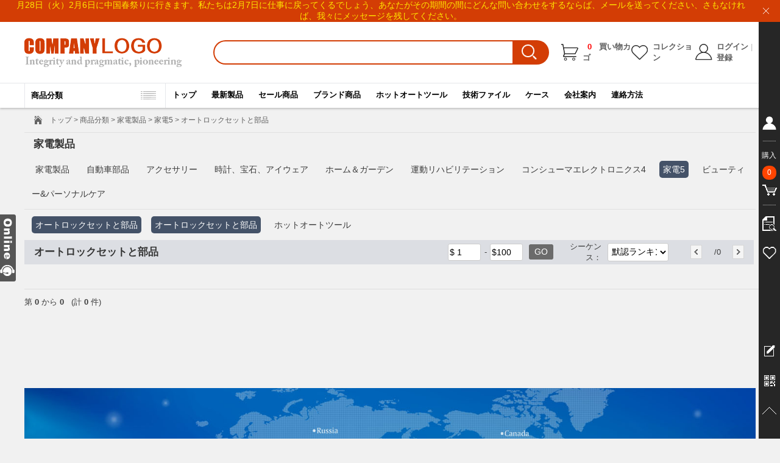

--- FILE ---
content_type: text/html; Charset=utf-8
request_url: http://b0008jp.128in.com.cn/Category_51_3.html
body_size: 12652
content:

<!DOCTYPE html PUBLIC "-//W3C//DTD XHTML 1.0 Transitional//EN" "http://www.w3.org/TR/xhtml1/DTD/xhtml1-transitional.dtd">
<html xmlns="http://www.w3.org/1999/xhtml">
<head>
<meta http-equiv="Content-Type" content="text/html; charset=utf-8">
<title>オートロックセットと部品</title>
<meta name="Description" content="オートロックセットと部品">
<meta name="Keywords" content="オートロックセットと部品" />
<link rel="stylesheet" href="../01css/index.css" type="text/css">
<link rel="shortcut icon" type="image/x-icon" href="13home/img/202201261811459354.ico">
</head>

<body leftmargin="0" topmargin="0" marginwidth="0" marginheight="0">
<table width="100%" border="0" cellspacing="0" cellpadding="0" height="100" align="center">
  <tr> 
    <td height="75"> 
      
<link rel="shortcut icon" type="image/x-icon" href="13home/img/202201261811459354.ico">
<link href="01css/index.css" rel="stylesheet" >
<link rel=stylesheet type=text/css href="01css/main.css">
<link href="01css/lrtk.css" rel="stylesheet" >
<script type="text/javascript" src="js/jquery.js" ></script>
<script type="text/javascript" src="js/jquery.caroufredsel-6.0.4-packed.js" ></script>
<script type="text/javascript" src="js/focus.js" ></script>
<script src="js/jquery-1.7.2.min.js"></script>
<script type="text/javascript">
    $(function () {             
            //绑定滚动条事件 
              //绑定滚动条事件 
            $(window).bind("scroll", function () { 
                var sTop = $(window).scrollTop(); 
                var sTop = parseInt(sTop); 
                if (sTop >= 140) { 
                    if (!$("#ht_top").is(":visible")) { 
                        try { 
                            $("#ht_top").slideDown(); 
                        } catch (e) { 
                            $("#ht_top").show(); 
                        }                       
                    } 
                } 
                else { 
                    if ($("#ht_top").is(":visible")) { 
                        try { 
                            $("#ht_top").slideUp(); 
                        } catch (e) { 
                            $("#ht_top").hide(); 
                        }                        
                    } 
                }  
            }); 
        }) 
</script>

<script>
$(document).ready(function() {
    $('.Application').click(function(){$('.H_Notice').slideToggle()});
});
</script>
<DIV style="TOP:0px; WIDTH:100%;z-index:990;position:relative;display:block;" class="H_Notice">
<TABLE bgColor="#d33d05" border=0 cellPadding=0 cellSpacing=0 height="30" width="100%">
  <TR>
  <TD  height="30" align="center">&nbsp;</TD>
    <TD  height="30" align="center" class="banner-01"><span style="color:#FFE500;font-size:14px;">月28日（火）2月6日に中国春祭りに行きます。私たちは2月7日に仕事に戻ってくるでしょう、あなたがその期間の間にどんな問い合わせをするならば、メールを送ってください、さもなければ、我々にメッセージを残してください。</span></TD>    
    <TD  height="30" align="center">&nbsp;</TD>
    <TD width="30" height="30" align="left" ><a href="javascript:void(0);" class="Application"><IMG border=0 src="03image/x-001b.png" alt="Close" title="Close"></A></TD>
    </TR>
</TABLE>
</DIV>

<table width="100%" border="0" cellspacing="0" cellpadding="0" align="center" height="90">
    <tr>
    <td align="center" bgcolor="#FFFFFF"><table class="banner-01" border="0" cellspacing="0" cellpadding="0">
      <tr>
        <td width="300" height="100"><a href="index.html"><img src="13home/img/2022012617394896212.png" border="0"></a></td>
        <td width="10"></td>
        <td><table width="100%" border="0" cellspacing="0" cellpadding="0">
                <tr>
                <form action="ProductsSearch.html" method="post" name="form1banner">
                <input type="hidden" name="sm" value="1"> 
                
                  <td align="left"><input name="styleid" class="banner-03_s1" type="text" value="" /></td><td width="20"><input type="submit" value="" name="button" id="button" class="banner-03_s2"></td></form><td class="banner-04_1">&nbsp;</td>
                  <td class="banner-04_5" align="left"><img src="03image/h-001-1.png" alt="" width="28" height="28"></td>
                  <td class="banner-04_2" align="left" > &nbsp; <a href="Order_show.html" class="banner_ziti_13hui"> <font color="#ff0000">0</font> &nbsp; 買い物カゴ</a></td>
                  <td class="banner-04_5" align="left"><img src="03image/h-001-2.png" alt="" width="28" height="24" /></td>
                  <td class="banner-04_3"><a href="Login.html" class="banner_ziti_13hui">コレクション</a></td>
                  <td class="banner-04_5" align="left"><img src="03image/h-001-3.png" alt="" width="28" height="27" /></td>
                  <td class="banner-04_4" align="left" ><a href="Login.html" class="banner_ziti_13hui">ログイン</a> <font color="#bcbcbc">|</font> <a href="Register.html" class="banner_ziti_13hui">登録</a></td>
                  </tr>
                </table></td>
        </tr>
    </table></td>
  </tr>
</table>
<div id="ht_top" class="banner-06-1"><table class="banner-01" border="0" cellspacing="0" cellpadding="0">
      <tr>
        <td width="300" height="60"><a href="index.html"><img src="13home/img/2022012912341575177.png" border="0"></a></td>
        <td width="10"></td>
        <td><table width="100%" border="0" cellspacing="0" cellpadding="0">
                <tr>
                <form action="ProductsSearch.html" method="post" name="form1banner">
                <input type="hidden" name="sm" value="1"> 
                  <td align="left"><input name="styleid" class="banner-03_s1" type="text" value="" /></td><td width="20"><input type="submit" value="" name="button" id="button" class="banner-03_s2"></td></form><td class="banner-04_1">&nbsp;</td>
                  <td class="banner-04_5" align="left"><img src="03image/h-001-1.png" alt="" width="28" height="28"></td>
                  <td class="banner-04_2" align="left" > &nbsp; <a href="Order_show.html" class="banner_ziti_13hui"> <font color="#ff0000">0</font> &nbsp; 買い物カゴ</a></td>
                  <td class="banner-04_5" align="left"><img src="03image/h-001-2.png" alt="" width="28" height="24" /></td>
                  <td class="banner-04_3"><a href="Login.html" class="banner_ziti_13hui">コレクション</a></td>
                  <td class="banner-04_5" align="left"><img src="03image/h-001-3.png" alt="" width="28" height="27" /></td>
                  <td class="banner-04_4" align="left" ><a href="Login.html" class="banner_ziti_13hui">ログイン</a> <font color="#bcbcbc">|</font> <a href="Register.html" class="banner_ziti_13hui">登録</a></td>
                  </tr>
                </table></td>
        </tr>
    </table>
    </div>
<div class="banner-05-1"><table align="center" border="0" cellspacing="0" cellpadding="0" height="40" class="banner-01">
  <tr>
  <style>
/*.hc_lnav .allbtn ul{display:block;显示}*/
.hc_lnav .allbtn ul{display:none;/*隐藏*/}
  </style>
    <td width="230" height="40" align="left" valign="top"><div class="hc_lnav">
	<div class="allbtn">
		<h2><a href="Productmenu.html" title="すべてのカテゴリを見る"><t1>商品分類</t1> <t2><img src="03image/tb-x004b.png" width="25" height="13" /></t2></a></h2>
		<ul style="width:230px;">
        
			<li class="a1">
				<div class="tx" style="line-height:38px;"><a href="../Category_36_1.html"  title="家電製品">家電製品</a></div>	
                						
				<div class="pop" style="width:770px;overflow:auto;">                
				  <dl>
                    <dt>
<table width="100%" border="0" cellspacing="0" cellpadding="0">
  <tr>
  
    <td width="33.3%" align="left" valign="top"><table width="240" border="0" cellspacing="0" cellpadding="0">
  <tr>
    <td height="25px" align="left" valign="top"><dd><a href="../Category_98_2.html" title="家電製品">家電製品</a></dd></td>
  </tr>
  <tr>
   <td height="25px" align="left" valign="top"><dc><a href="../Category_7_3.html" title="VWロックパーツ">VWロックパーツ</a></dc>
<dc><a href="../Category_8_3.html" title="ロックとパーツ">ロックとパーツ</a></dc>
<dc><a href="../Category_9_3.html" title="ロックとパーツ">ロックとパーツ</a></dc>
<dc><a href="../Category_10_3.html" title="ロック及びパーツ">ロック及びパーツ</a></dc>
</td>
  </tr>
</table>

</td>
    <td width="33.3%" align="left" valign="top"><table width="240" border="0" cellspacing="0" cellpadding="0">
  <tr>
    <td height="25px" align="left" valign="top"><dd><a href="../Category_99_2.html" title="自動車部品">自動車部品</a></dd></td>
  </tr>
  <tr>
   <td height="25px" align="left" valign="top"><dc><a href="../Category_29_3.html" title="ホットオートツール">ホットオートツール</a></dc>
<dc><a href="../Category_30_3.html" title="オートキープログラマ">オートキープログラマ</a></dc>
<dc><a href="../Category_31_3.html" title="BMWのためのプロのツール">BMWのためのプロのツール</a></dc>
<dc><a href="../Category_32_3.html" title="シトロエンプロフェッショナルツール">シトロエンプロフェッショナルツール</a></dc>
</td>
  </tr>
</table>

</td>
    <td width="33.3%" align="left" valign="top"><table width="240" border="0" cellspacing="0" cellpadding="0">
  <tr>
    <td height="25px" align="left" valign="top"><dd><a href="../Category_100_2.html" title="アクセサリー">アクセサリー</a></dd></td>
  </tr>
  <tr>
   <td height="25px" align="left" valign="top"><dc><a href="../Category_37_3.html" title="オリジナルのツール">オリジナルのツール</a></dc>
<dc><a href="../Category_38_3.html" title="オリジナルOBDStarツール">オリジナルOBDStarツール</a></dc>
<dc><a href="../Category_39_3.html" title="オリジナルFoxwellツール">オリジナルFoxwellツール</a></dc>
<dc><a href="../Category_40_3.html" title="Yanhuaツール">Yanhuaツール</a></dc>
</td>
  </tr>
</table>

</td>
  </tr>
</table>

<table width="100%" border="0" cellspacing="0" cellpadding="0">
  <tr>
  
    <td width="33.3%" align="left" valign="top"><table width="240" border="0" cellspacing="0" cellpadding="0">
  <tr>
    <td height="25px" align="left" valign="top"><dd><a href="../Category_101_2.html" title="時計、宝石、アイウェア">時計、宝石、アイウェア</a></dd></td>
  </tr>
  <tr>
   <td height="25px" align="left" valign="top"><dc><a href="../Category_33_3.html" title="GMオペルのプロフェッショナルツール">GMオペルのプロフェッショナルツール</a></dc>
<dc><a href="../Category_34_3.html" title="フォード＆マツダのためのプロフェッショナルツール">フォード＆マツダのためのプロフェッショナルツール</a></dc>
<dc><a href="../Category_35_3.html" title="プロフェッショナルツール">プロフェッショナルツール</a></dc>
<dc><a href="../Category_36_3.html" title="ルノーのためのプロのツール">ルノーのためのプロのツール</a></dc>
</td>
  </tr>
</table>

</td>
    <td width="33.3%" align="left" valign="top"><table width="240" border="0" cellspacing="0" cellpadding="0">
  <tr>
    <td height="25px" align="left" valign="top"><dd><a href="../Category_102_2.html" title="ホーム＆ガーデン">ホーム＆ガーデン</a></dd></td>
  </tr>
  <tr>
   <td height="25px" align="left" valign="top"><dc><a href="../Category_41_3.html" title="オリジナルのXToolツール">オリジナルのXToolツール</a></dc>
<dc><a href="../Category_42_3.html" title="元のXtenerツール">元のXtenerツール</a></dc>
<dc><a href="../Category_43_3.html" title="トヨタのプロフェッショナルツール">トヨタのプロフェッショナルツール</a></dc>
</td>
  </tr>
</table>

</td>
    <td width="33.3%" align="left" valign="top"><table width="240" border="0" cellspacing="0" cellpadding="0">
  <tr>
    <td height="25px" align="left" valign="top"><dd><a href="../Category_103_2.html" title="運動リハビリテーション">運動リハビリテーション</a></dd></td>
  </tr>
  <tr>
   <td height="25px" align="left" valign="top"><dc><a href="../Category_44_3.html" title="自動車エミュレータ">自動車エミュレータ</a></dc>
<dc><a href="../Category_45_3.html" title="プログラマも">プログラマも</a></dc>
<dc><a href="../Category_46_3.html" title="チップチューニング">チップチューニング</a></dc>
</td>
  </tr>
</table>

</td>
  </tr>
</table>

<table width="100%" border="0" cellspacing="0" cellpadding="0">
  <tr>
  
    <td width="33.3%" align="left" valign="top"><table width="240" border="0" cellspacing="0" cellpadding="0">
  <tr>
    <td height="25px" align="left" valign="top"><dd><a href="../Category_104_2.html" title="コンシューマエレクトロニクス4">コンシューマエレクトロニクス4</a></dd></td>
  </tr>
  <tr>
   <td height="25px" align="left" valign="top"><dc><a href="../Category_47_3.html" title="IMMOシミュレータとPin">IMMOシミュレータとPin</a></dc>
<dc><a href="../Category_48_3.html" title="モーターサイクルツール">モーターサイクルツール</a></dc>
<dc><a href="../Category_49_3.html" title="マイル積算ツール">マイル積算ツール</a></dc>
</td>
  </tr>
</table>

</td>
    <td width="33.3%" align="left" valign="top"><table width="240" border="0" cellspacing="0" cellpadding="0">
  <tr>
    <td height="25px" align="left" valign="top"><dd><a href="../Category_106_2.html" title="家電5">家電5</a></dd></td>
  </tr>
  <tr>
   <td height="25px" align="left" valign="top"><dc><a href="../Category_50_3.html" title="オートロックセットと部品">オートロックセットと部品</a></dc>
<dc><a href="../Category_51_3.html" title="オートロックセットと部品">オートロックセットと部品</a></dc>
<dc><a href="../Category_52_3.html" title="ホットオートツール">ホットオートツール</a></dc>
</td>
  </tr>
</table>

</td>
    <td width="33.3%" align="left" valign="top"><table width="240" border="0" cellspacing="0" cellpadding="0">
  <tr>
    <td height="25px" align="left" valign="top"><dd><a href="../Category_107_2.html" title="ビューティー&パーソナルケア">ビューティー&パーソナルケア</a></dd></td>
  </tr>
  <tr>
   <td height="25px" align="left" valign="top"><dc><a href="../Category_53_3.html" title="オリジナルLonsdorツール">オリジナルLonsdorツール</a></dc>
<dc><a href="../Category_54_3.html" title="コーダー&#12539;スキャナー">コーダー&#12539;スキャナー</a></dc>
<dc><a href="../Category_55_3.html" title="オリジナルのXToolツール">オリジナルのXToolツール</a></dc>
</td>
  </tr>
</table>

</td>
  </tr>
</table>
	                  </dt>					
					 </dl>
					<div class=clr></div>
				</div>
                	            
			</li>

			<li class="a2">
				<div class="tx" style="line-height:38px;"><a href="../Category_31_1.html"  title="時計ジュエリーアイウェア">時計ジュエリーアイウェア</a></div>	
                	            
			</li>

			<li class="a3">
				<div class="tx" style="line-height:38px;"><a href="../Category_35_1.html"  title="機械車両アクセサリー">機械車両アクセサリー</a></div>	
                						
				<div class="pop" style="width:770px;overflow:auto;">                
				  <dl>
                    <dt>
<table width="100%" border="0" cellspacing="0" cellpadding="0">
  <tr>
  
    <td width="33.3%" align="left" valign="top"><table width="240" border="0" cellspacing="0" cellpadding="0">
  <tr>
    <td height="25px" align="left" valign="top"><dd><a href="../Category_113_2.html" title="オートロックセットと部品">オートロックセットと部品</a></dd></td>
  </tr>
  <tr>
   <td height="25px" align="left" valign="top"><dc><a href="../Category_56_3.html" title="元のXtenerツール">元のXtenerツール</a></dc>
<dc><a href="../Category_57_3.html" title="ホットオートツール">ホットオートツール</a></dc>
</td>
  </tr>
</table>

</td>
    <td width="33.3%" align="left" valign="top"><table width="240" border="0" cellspacing="0" cellpadding="0">
  <tr>
    <td height="25px" align="left" valign="top"><dd><a href="../Category_114_2.html" title="Yanhuaツール">Yanhuaツール</a></dd></td>
  </tr>
  <tr>
   <td height="25px" align="left" valign="top"><dc><a href="../Category_58_3.html" title="ホットオートツール">ホットオートツール</a></dc>
<dc><a href="../Category_59_3.html" title="オリジナルLonsdorツール">オリジナルLonsdorツール</a></dc>
</td>
  </tr>
</table>

</td>
    <td width="33.3%" align="left" valign="top"><table width="240" border="0" cellspacing="0" cellpadding="0">
  <tr>
    <td height="25px" align="left" valign="top"><dd><a href="../Category_115_2.html" title="オリジナルのXToolツール">オリジナルのXToolツール</a></dd></td>
  </tr>
  <tr>
   <td height="25px" align="left" valign="top"></td>
  </tr>
</table>

</td>
  </tr>
</table>
	                  </dt>					
					 </dl>
					<div class=clr></div>
				</div>
                	            
			</li>

			<li class="a4">
				<div class="tx" style="line-height:38px;"><a href="../Category_30_1.html"  title="錠前屋ツール">錠前屋ツール</a></div>	
                						
				<div class="pop" style="width:770px;overflow:auto;">                
				  <dl>
                    <dt>
<table width="100%" border="0" cellspacing="0" cellpadding="0">
  <tr>
  
    <td width="33.3%" align="left" valign="top"><table width="240" border="0" cellspacing="0" cellpadding="0">
  <tr>
    <td height="25px" align="left" valign="top"><dd><a href="../Category_116_2.html" title="自動車エミュレータ">自動車エミュレータ</a></dd></td>
  </tr>
  <tr>
   <td height="25px" align="left" valign="top"><dc><a href="../Category_60_3.html" title="モーターサイクルツール">モーターサイクルツール</a></dc>
<dc><a href="../Category_61_3.html" title="マイル積算ツール">マイル積算ツール</a></dc>
<dc><a href="../Category_62_3.html" title="TPMツール">TPMツール</a></dc>
</td>
  </tr>
</table>

</td>
    <td width="33.3%" align="left" valign="top"><table width="240" border="0" cellspacing="0" cellpadding="0">
  <tr>
    <td height="25px" align="left" valign="top"><dd><a href="../Category_117_2.html" title="プログラマツール">プログラマツール</a></dd></td>
  </tr>
  <tr>
   <td height="25px" align="left" valign="top"></td>
  </tr>
</table>

</td>
    <td width="33.3%" align="left" valign="top"><table width="240" border="0" cellspacing="0" cellpadding="0">
  <tr>
    <td height="25px" align="left" valign="top"><dd><a href="../Category_118_2.html" title="チップチューニング">チップチューニング</a></dd></td>
  </tr>
  <tr>
   <td height="25px" align="left" valign="top"></td>
  </tr>
</table>

</td>
  </tr>
</table>

<table width="100%" border="0" cellspacing="0" cellpadding="0">
  <tr>
  
    <td width="33.3%" align="left" valign="top"><table width="240" border="0" cellspacing="0" cellpadding="0">
  <tr>
    <td height="25px" align="left" valign="top"><dd><a href="../Category_119_2.html" title="IMMOシミュレータとPin">IMMOシミュレータとPin</a></dd></td>
  </tr>
  <tr>
   <td height="25px" align="left" valign="top"></td>
  </tr>
</table>

</td>
  </tr>
</table>
	                  </dt>					
					 </dl>
					<div class=clr></div>
				</div>
                	            
			</li>

			<li class="a5">
				<div class="tx" style="line-height:38px;"><a href="../Category_37_1.html"  title="ファッションアクセサリー">ファッションアクセサリー</a></div>	
                	            
			</li>

			<li class="a6">
				<div class="tx" style="line-height:38px;"><a href="../Category_32_1.html"  title="VVDIリモコン＆ツール">VVDIリモコン＆ツール</a></div>	
                	            
			</li>

			<li class="a7">
				<div class="tx" style="line-height:38px;"><a href="../Category_38_1.html"  title="照明照明建設">照明照明建設</a></div>	
                	            
			</li>

			<li class="a8">
				<div class="tx" style="line-height:38px;"><a href="../Category_39_1.html"  title="ホームガーデン家具">ホームガーデン家具</a></div>	
                	            
			</li>

			<li class="a9">
				<div class="tx" style="line-height:38px;"><a href="../Category_40_1.html"  title="織物織物原料">織物織物原料</a></div>	
                	            
			</li>

			<li class="a10">
				<div class="tx" style="line-height:38px;"><a href="../Category_34_1.html"  title="自動トランスポンダチップ">自動トランスポンダチップ</a></div>	
                						
				<div class="pop" style="width:770px;overflow:auto;">                
				  <dl>
                    <dt>
<table width="100%" border="0" cellspacing="0" cellpadding="0">
  <tr>
  
    <td width="33.3%" align="left" valign="top"><table width="240" border="0" cellspacing="0" cellpadding="0">
  <tr>
    <td height="25px" align="left" valign="top"><dd><a href="../Category_120_2.html" title="オリジナルのツール">オリジナルのツール</a></dd></td>
  </tr>
  <tr>
   <td height="25px" align="left" valign="top"><dc><a href="../Category_63_3.html" title="自動車エミュレータ">自動車エミュレータ</a></dc>
<dc><a href="../Category_64_3.html" title="プログラマツール">プログラマツール</a></dc>
</td>
  </tr>
</table>

</td>
    <td width="33.3%" align="left" valign="top"><table width="240" border="0" cellspacing="0" cellpadding="0">
  <tr>
    <td height="25px" align="left" valign="top"><dd><a href="../Category_121_2.html" title="オリジナルOBDStarツール">オリジナルOBDStarツール</a></dd></td>
  </tr>
  <tr>
   <td height="25px" align="left" valign="top"><dc><a href="../Category_65_3.html" title="チップチューニング">チップチューニング</a></dc>
<dc><a href="../Category_66_3.html" title="IMMOシミュレータとPin">IMMOシミュレータとPin</a></dc>
</td>
  </tr>
</table>

</td>
    <td width="33.3%" align="left" valign="top"><table width="240" border="0" cellspacing="0" cellpadding="0">
  <tr>
    <td height="25px" align="left" valign="top"><dd><a href="../Category_122_2.html" title="オリジナルFoxwellツール">オリジナルFoxwellツール</a></dd></td>
  </tr>
  <tr>
   <td height="25px" align="left" valign="top"><dc><a href="../Category_67_3.html" title="IMMOシミュレータとPin">IMMOシミュレータとPin</a></dc>
<dc><a href="../Category_68_3.html" title="モーターサイクルツール">モーターサイクルツール</a></dc>
</td>
  </tr>
</table>

</td>
  </tr>
</table>

<table width="100%" border="0" cellspacing="0" cellpadding="0">
  <tr>
  
    <td width="33.3%" align="left" valign="top"><table width="240" border="0" cellspacing="0" cellpadding="0">
  <tr>
    <td height="25px" align="left" valign="top"><dd><a href="../Category_123_2.html" title="Yanhuaツール">Yanhuaツール</a></dd></td>
  </tr>
  <tr>
   <td height="25px" align="left" valign="top"><dc><a href="../Category_69_3.html" title="モーターサイクルツール">モーターサイクルツール</a></dc>
<dc><a href="../Category_70_3.html" title="マイル積算ツール">マイル積算ツール</a></dc>
</td>
  </tr>
</table>

</td>
    <td width="33.3%" align="left" valign="top"><table width="240" border="0" cellspacing="0" cellpadding="0">
  <tr>
    <td height="25px" align="left" valign="top"><dd><a href="../Category_124_2.html" title="オリジナルのXToolツール">オリジナルのXToolツール</a></dd></td>
  </tr>
  <tr>
   <td height="25px" align="left" valign="top"><dc><a href="../Category_71_3.html" title="マイル積算ツール">マイル積算ツール</a></dc>
<dc><a href="../Category_72_3.html" title="自動車エミュレータ">自動車エミュレータ</a></dc>
</td>
  </tr>
</table>

</td>
    <td width="33.3%" align="left" valign="top"><table width="240" border="0" cellspacing="0" cellpadding="0">
  <tr>
    <td height="25px" align="left" valign="top"><dd><a href="../Category_125_2.html" title="元のXtenerツール">元のXtenerツール</a></dd></td>
  </tr>
  <tr>
   <td height="25px" align="left" valign="top"></td>
  </tr>
</table>

</td>
  </tr>
</table>
	                  </dt>					
					 </dl>
					<div class=clr></div>
				</div>
                	            
			</li>

			<li class="a11">
				<div class="tx" style="line-height:38px;"><a href="../Category_41_1.html"  title="ビューティーパーソナルケア">ビューティーパーソナルケア</a></div>	
                	            
			</li>

			<li class="a12">
				<div class="tx" style="line-height:38px;"><a href="../Category_33_1.html"  title="電気機器">電気機器</a></div>	
                	            
			</li>
           
		</ul>
	</div>
</div></td>
    <td align="left"><div class="b-007">
          <nav>
            <ul>

      <li><a href="index.html" target="_parent">トップ</a>
	  
</li>
    
      <li><a href="New_Arrival.html?styleid=6" target="_parent">最新製品</a>
	  
</li>
    
      <li><a href="Promotion_Sales.html?styleid=7" target="_parent">セール商品</a>
	  
</li>
    
      <li><a href="#" target="_parent">ブランド商品</a>
	  
      <ul>
<li><a href="Brand.html?styleid=37">アキュラ用</a></li><li><a href="Brand.html?styleid=38">アルファのために</a></li><li><a href="Brand.html?styleid=39">アウディ</a></li><li><a href="Brand.html?styleid=40">丁重に</a></li><li><a href="Brand.html?styleid=41">ベンツ用</a></li><li><a href="Brand.html?styleid=42">BMW用</a></li><li><a href="Brand.html?styleid=43">ビュイック</a></li></ul>
</li>
    
      <li><a href="Category_29_3.html" target="_parent">ホットオートツール</a>
	  
</li>
    
      <li><a href="#" target="_parent">技術ファイル</a>
	  
<ul>
<li><a href="Service.html?styleid=4">公告</a></li><li><a href="Service.html?styleid=3">会社ニュース</a></li><li><a href="Service.html?styleid=1">技術記事</a></li><li><a href="Service.html?styleid=2">ダウンロードセンター</a></li></ul>

</li>
    
      <li><a href="Case.html?styleid=4" target="_parent">ケース</a>
	  
<ul>
<li><a href="Case.html?styleid=4">カスタマーケース</a></li></ul>

</li>
    
      <li><a href="column_40.html" target="_parent">会社案内</a>
	  
</li>
    
      <li><a href="column_43.html" target="_parent">連絡方法</a>
	  
</li>
    
</ul>
</nav></div></td>
  </tr>
</table>
</div>
<!-- 代码 开始 -->
    </td>
  </tr>
</table>
<table width="100%" border="0" cellspacing="0" cellpadding="0" height="30">
  <tr>
    <td align="center"><table class="h_middle_01" border="0" align="center" cellpadding="0" cellspacing="0">
  <tr>
    <td width="16" height="40">&nbsp;</td>
    <td width="26"><img src="../03image/tb-003.gif" ></td>
    <td align="left" class="h_ziti_12hui"> <a href="../index.html" class="h_ziti_12hui">トップ</a> &gt; <a href="Product.html" class="h_ziti_12hui">商品分類</a> &gt; <a href="../Category_36_1.html" target="_parent" class="h_ziti_12hui">家電製品</a> &gt; 
                        <a href="../Category_106_2.html" target="_parent" class="h_ziti_12hui">家電5</a> &gt; 
                        オートロックセットと部品&nbsp;</td>
  </tr>
</table></td>
  </tr>
</table>

<table width="100%" border="0" cellspacing="0" cellpadding="0" height="400">
  <tr>
    <td align="center" valign="top"><table class="h_middle_04" border="0" cellspacing="0" cellpadding="0">
  <tr>
  <td align="center" width="12" valign="top"></td>
    <td align="left" valign="top"><table width="100%" border="0" align="center" cellpadding="0" cellspacing="0">
     
     <tr>
       <td><table width="100%" border="0" cellspacing="0" cellpadding="0">
          <tr>
            <td height="40"><table width="100%" border="0" cellspacing="0" cellpadding="0">
              <tr> 
                <td height="1" bgcolor="#e1e1e1"></td>
              </tr>  
              <tr> 
                <td height="50" align="center" valign="top" ><table width="98%" border="0" cellspacing="0" cellpadding="0">
                  <tr>
                    <td height="40" align="left" class="h_ziti_12hui">&nbsp;<b class="h_ziti_17hong">家電製品</b>  </td>
                  </tr>
                  <tr>
                    <td height="15" valign="top"><table width="100%" border="0" cellspacing="0" cellpadding="0">                      
                      <tr>                       
                        <td width="100%" height="30" align="left" valign="top"> <a href="Category_98_2.html" class="a2a" >家電製品</a> &nbsp;&nbsp; <a href="Category_99_2.html" class="a2a" >自動車部品</a> &nbsp;&nbsp; <a href="Category_100_2.html" class="a2a" >アクセサリー</a> &nbsp;&nbsp; <a href="Category_101_2.html" class="a2a" >時計、宝石、アイウェア</a> &nbsp;&nbsp; <a href="Category_102_2.html" class="a2a" >ホーム＆ガーデン</a> &nbsp;&nbsp; <a href="Category_103_2.html" class="a2a" >運動リハビリテーション</a> &nbsp;&nbsp; <a href="Category_104_2.html" class="a2a" >コンシューマエレクトロニクス4</a> &nbsp;&nbsp; <a href="Category_106_2.html" class="a3a">家電5</a> &nbsp;&nbsp; <a href="Category_107_2.html" class="a2a" >ビューティー&パーソナルケア</a> &nbsp;&nbsp; </td>
                      </tr>                     
                    </table></td>
                  </tr>
                  <tr>
                    <td height="5"></td>
                  </tr>
                </table></td>
              </tr>             
              </table></td>          
            <td width="12">&nbsp;</td>
          </tr>
        </table></td></tr>        
        
     <tr>
       <td><table width="100%" border="0" cellspacing="0" cellpadding="0">
          <tr>
            <td height="40"><table width="100%" border="0" cellspacing="0" cellpadding="0">
              <tr> 
                <td height="1" bgcolor="#e1e1e1"></td>
              </tr>  
              <tr> 
                <td height="40" align="center" valign="top" ><table width="98%" border="0" cellspacing="0" cellpadding="0">
                  <tr>
                    <td height="5" ></td>
                  </tr>
                  <tr>
                    <td height="15" valign="top"><table width="100%" border="0" cellspacing="0" cellpadding="0">                      
                      <tr>                       
                        <td width="100%" height="30" align="left" valign="top"><a href="Category_50_3.html" class="a3a">オートロックセットと部品</a> &nbsp;&nbsp; <a href="Category_51_3.html" class="a3a">オートロックセットと部品</a> &nbsp;&nbsp; <a href="Category_52_3.html" class="a2a" >ホットオートツール</a> &nbsp;&nbsp; </td>
                        
                      </tr>                     
                    </table></td>
                  </tr>
                  <tr>
                    <td height="5"></td>
                  </tr>
                </table></td>
              </tr>
              </table></td>          
            <td width="12">&nbsp;</td>
          </tr>
        </table></td></tr>        
        
      <tr>
        <td height="40" bgcolor="#dcdee3"><table width="100%" border="0" cellspacing="0" cellpadding="0">
          <tr>
          <td height="40" align="left" width="16"></td>
            <td height="40" align="left"><span class="h_ziti_17hong">オートロックセットと部品</span></td>
            <td width="200" align="left"><form name="form6" method="post" action="Category.html?styleid=51&cp_id=3&num5=1"><table border="0" cellspacing="0" cellpadding="0">
              <tr>
                <td width="20" height="25">&nbsp;</td>
                <td width="48"><input type="text" name="Price1" size="23" maxlength="10" class="t8" value="$ 1" onFocus="if (value =='$ 1'){value =''}" onBlur="if (value ==''){value='$ 1'}"></td>
                <td width="15" align="center">-</td>
                <td width="48"><input type="text" name="Price2" size="23" maxlength="10" class="t8" value="$100" onFocus="if (value =='$100'){value =''}" onBlur="if (value ==''){value='$100'}"></td>
                <td width="60" align="center"><input type="submit" name="submit4" value="GO" class="button_16"></td>
              </tr>
            </table></form></td>
          <td width="70" align="right">シーケンス：</td><form name="form5" method="post" action="Category.html?styleid=51&cp_id=3&Price1=&Price2=">  
            <td width="120" align="center" valign="middle">                                                 
                          <select name="num5" class="t1" onChange="javascript:submit()">
                            <option value="1" selected>默認ランキング</option>
                            <option value="2" >最新ランキング</option>
                            <option value="3" >価額 ↓</option>
                            <option value="4" >価額 ↑</option>
                          </select>                       
                      </td></form >
                      <td width="120" align="right" ><table width="100%" border="0" cellspacing="0" cellpadding="0">
                                    <tr>
                                      <td height="20" align="right"><a href="Category.html?styleid=51&cp_id=3&Price1=&Price2=&num5=1&page=-1"><img src="../03image/tb-007.gif" alt="" width="19" border="0"></a></td>
                                      <td width="50" align="center"><font color="#FF0000"></font>/0</td>
                                      <td width="25" align="left"><img src="../03image/tb-008.gif" alt="" width="19" border="0"></td>
                                    </tr>
                                  </table></td>
                      <td width="10" >&nbsp;</td>
            <td width="15" bgcolor="#f1f1f1">&nbsp;</td>
          </tr>
        </table></td>
      </tr>
      <tr>
        <td height="20"></td>
      </tr>
      <form name="form4" method="post" action="Orderba.html" target="_blank">
      <tr>
        <td></td>
      </tr>
      
      <tr>
        <td height="20" align="left" ></td>
      </tr>
      </form>
      <tr>
        <td height="10" align="left" valign="top"><hr style="height:1px;width:99.5%; border:none;border-top:1px solid #dedede;" /></td>
      </tr>
      <tr>
        <td height="25" align="left"><table width="99.5%" border="0" cellspacing="0" cellpadding="0">
                                <tr>
                                  <td width="350" height="25" align="left">第 <b>0</b> から <b>0</b> &nbsp; (計 <b>0</b> 件)</td>
                                  <td height="25" align="right"></td>
                                </tr>
                              </table></td>
      </tr>
      <tr>
        <td height="15">&nbsp;</td>
      </tr>
    </table></td>
  </tr>
</table></td>
  </tr>
</table>


<table width="100%" border="0" cellspacing="0" cellpadding="0" align="center" height="30">
  <tr> 
    <td height="40"> 
      
<table width="100%" border="0" cellspacing="0" cellpadding="0" align="center">
  <tr>
    <td height="20" align="center"></td>
  </tr>
  <tr>
    <td height="20" align="center"><DIV class="h_middle_01"><a href="#6"><img class="h_middle_03" src="13home/img/2022031211225419283.jpg" alt="" width="1500" height="80" border="0"></a></DIV></td>
  </tr>
</table>

<table width="100%" border="0" cellspacing="0" cellpadding="0" align="center">
  <tr>
    <td height="20" align="center">&nbsp;</td>
  </tr>
</table>
<table width="100%" border="0" cellspacing="0" cellpadding="0" align="center">
  <tr>
    <td height="20" align="center"><table class="h_middle_01" border="0" cellspacing="0" cellpadding="0" align="center">
  <tr>
    <td height="170" align="right" valign="top" class="kuang-4"><table width="96%" border="0" cellspacing="0" cellpadding="0">
      <tr>
         <td width="20%" height="170" align="left" valign="top"><table width="100%" border="0" cellspacing="0" cellpadding="0">
          <tr>
            <td height="20"></td>
          </tr>
          <tr>
            <td height="25" class="h_bottom_ziti_16">初めての方へ</td>
          </tr>
          <tr>
            <td height="10"></td>
          </tr>
          <tr>
            <td align="left"><table border="0" cellspacing="0" cellpadding="0" width="100%">
                  <tr>                  
                    <td height="26" align="left"><a href="column_11.html" class="h_bottom_ziti_12hui">利用規約</a></td>
                    
                  </tr>
                </table>
                                    	
 <table border="0" cellspacing="0" cellpadding="0" width="100%">
                  <tr>                  
                    <td height="26" align="left"><a href="column_10.html" class="h_bottom_ziti_12hui">お買い物の流れ</a></td>
                    
                  </tr>
                </table>
                                    	
 <table border="0" cellspacing="0" cellpadding="0" width="100%">
                  <tr>                  
                    <td height="26" align="left"><a href="column_8.html" class="h_bottom_ziti_12hui">よくお問い合わせいただく質問</a></td>
                    
                  </tr>
                </table>
                                    	
 <table border="0" cellspacing="0" cellpadding="0" width="100%">
                  <tr>                  
                    <td height="26" align="left"><a href="column_28.html" class="h_bottom_ziti_12hui">フォローしましょう</a></td>
                    
                  </tr>
                </table>
                                    	
 	</td>
          </tr>
          <tr>
            <td>&nbsp;</td>
          </tr>
        </table></td><td width="20%" height="170" align="left" valign="top"><table width="100%" border="0" cellspacing="0" cellpadding="0">
          <tr>
            <td height="20"></td>
          </tr>
          <tr>
            <td height="25" class="h_bottom_ziti_16">発送/お支払い</td>
          </tr>
          <tr>
            <td height="10"></td>
          </tr>
          <tr>
            <td align="left"><table border="0" cellspacing="0" cellpadding="0" width="100%">
                  <tr>                  
                    <td height="26" align="left"><a href="column_14.html" class="h_bottom_ziti_12hui">出荷時間</a></td>
                    
                  </tr>
                </table>
                                    	
 <table border="0" cellspacing="0" cellpadding="0" width="100%">
                  <tr>                  
                    <td height="26" align="left"><a href="column_15.html" class="h_bottom_ziti_12hui">配送料と配送時間</a></td>
                    
                  </tr>
                </table>
                                    	
 <table border="0" cellspacing="0" cellpadding="0" width="100%">
                  <tr>                  
                    <td height="26" align="left"><a href="column_16.html" class="h_bottom_ziti_12hui">ポイントの使い方</a></td>
                    
                  </tr>
                </table>
                                    	
 <table border="0" cellspacing="0" cellpadding="0" width="100%">
                  <tr>                  
                    <td height="26" align="left"><a href="column_29.html" class="h_bottom_ziti_12hui">税金（関税&#12539;消費税）について</a></td>
                    
                  </tr>
                </table>
                                    	
 	</td>
          </tr>
          <tr>
            <td>&nbsp;</td>
          </tr>
        </table></td><td width="20%" height="170" align="left" valign="top"><table width="100%" border="0" cellspacing="0" cellpadding="0">
          <tr>
            <td height="20"></td>
          </tr>
          <tr>
            <td height="25" class="h_bottom_ziti_16">ダウンロード</td>
          </tr>
          <tr>
            <td height="10"></td>
          </tr>
          <tr>
            <td align="left"><table border="0" cellspacing="0" cellpadding="0" width="100%">
                  <tr>                  
                    <td height="26" align="left"><a href="column_36.html" class="h_bottom_ziti_12hui">梱包について</a></td>
                    
                  </tr>
                </table>
                                    	
 <table border="0" cellspacing="0" cellpadding="0" width="100%">
                  <tr>                  
                    <td height="26" align="left"><a href="column_37.html" class="h_bottom_ziti_12hui">返品/返金説明</a></td>
                    
                  </tr>
                </table>
                                    	
 <table border="0" cellspacing="0" cellpadding="0" width="100%">
                  <tr>                  
                    <td height="26" align="left"><a href="column_38.html" class="h_bottom_ziti_12hui">プライバシーポリシーについて</a></td>
                    
                  </tr>
                </table>
                                    	
 <table border="0" cellspacing="0" cellpadding="0" width="100%">
                  <tr>                  
                    <td height="26" align="left"><a href="column_39.html" class="h_bottom_ziti_12hui">オンライン伝言を残す</a></td>
                    
                  </tr>
                </table>
                                    	
 	</td>
          </tr>
          <tr>
            <td>&nbsp;</td>
          </tr>
        </table></td><td width="20%" height="170" align="left" valign="top"><table width="100%" border="0" cellspacing="0" cellpadding="0">
          <tr>
            <td height="20"></td>
          </tr>
          <tr>
            <td height="25" class="h_bottom_ziti_16">連絡方法</td>
          </tr>
          <tr>
            <td height="10"></td>
          </tr>
          <tr>
            <td align="left"><table border="0" cellspacing="0" cellpadding="0" width="100%">
                  <tr>                  
                    <td height="26" align="left"><a href="column_40.html" class="h_bottom_ziti_12hui">会社案内</a></td>
                    
                  </tr>
                </table>
                                    	
 <table border="0" cellspacing="0" cellpadding="0" width="100%">
                  <tr>                  
                    <td height="26" align="left"><a href="column_41.html" class="h_bottom_ziti_12hui">受賞歴</a></td>
                    
                  </tr>
                </table>
                                    	
 <table border="0" cellspacing="0" cellpadding="0" width="100%">
                  <tr>                  
                    <td height="26" align="left"><a href="column_42.html" class="h_bottom_ziti_12hui">お支払い方法</a></td>
                    
                  </tr>
                </table>
                                    	
 <table border="0" cellspacing="0" cellpadding="0" width="100%">
                  <tr>                  
                    <td height="26" align="left"><a href="column_43.html" class="h_bottom_ziti_12hui">連絡方法</a></td>
                    
                  </tr>
                </table>
                                    	
 	</td>
          </tr>
          <tr>
            <td>&nbsp;</td>
          </tr>
        </table></td><td width="20%" height="170" align="left" valign="top"><table width="100%" border="0" cellspacing="0" cellpadding="0">
          <tr>
            <td height="20"></td>
          </tr>
          <tr>
            <td height="25" class="h_bottom_ziti_16">その他事業</td>
          </tr>
          <tr>
            <td height="10"></td>
          </tr>
          <tr>
            <td align="left"><table border="0" cellspacing="0" cellpadding="0" width="100%">
                  <tr>                  
                    <td height="26" align="left"><a href="column_44.html" class="h_bottom_ziti_12hui">批发</a></td>
                    
                  </tr>
                </table>
                                    	
 <table border="0" cellspacing="0" cellpadding="0" width="100%">
                  <tr>                  
                    <td height="26" align="left"><a href="column_45.html" class="h_bottom_ziti_12hui">パートナー</a></td>
                    
                  </tr>
                </table>
                                    	
 <table border="0" cellspacing="0" cellpadding="0" width="100%">
                  <tr>                  
                    <td height="26" align="left"><a href="column_46.html" class="h_bottom_ziti_12hui">テクニカルサポート</a></td>
                    
                  </tr>
                </table>
                                    	
 <table border="0" cellspacing="0" cellpadding="0" width="100%">
                  <tr>                  
                    <td height="26" align="left"><a href="column_47.html" class="h_bottom_ziti_12hui">ソフトウェアダウンロード</a></td>
                    
                  </tr>
                </table>
                                    	
 	</td>
          </tr>
          <tr>
            <td>&nbsp;</td>
          </tr>
        </table></td>
        </tr>
    </table>
      
</td>
  </tr>
</table></td>
  </tr>
</table>
<table width="1000" border="0" cellspacing="0" cellpadding="0" align="center">
  <tr>
    <td height="15" align="center"></td>
  </tr>
</table>
<table width="100%" border="0" cellspacing="0" cellpadding="0" align="center">
  <tr>
    <td height="95" align="center" valign="top" bgcolor="#445268"><table width="100%" border="0" cellspacing="0" cellpadding="0">
          <tr>
            <td height="70" align="center" class="h_bottom">電話: +86-755-xxxx xxxx&nbsp;&nbsp;&nbsp;&nbsp;携帯電話: +86-755-xxxx xxxx&nbsp;&nbsp;&nbsp;&nbsp;E-mail: info@xxxxxxx.com 
 Skype:xxxxxxx&nbsp;&nbsp;&nbsp;&nbsp;WhatsApp:13xxxxxxxx&nbsp;&nbsp;&nbsp;&nbsp;WeChat:13xxxxxxxx</td>
          </tr>
          
          <tr>
            <td height="50" align="center"><div class="footer-list">
            <li>我々について :</li>
            
<li><a href="https://www.facebook.com/" target="_blank"><img src="../25tubiao/img/2022129222134p-004.png"  /></a></li>

<li><a href="https://twitter.com/" target="_blank"><img src="../25tubiao/img/2022129222144p-005.png"  /></a></li>

<li><a href="https://www.youtube.com/" target="_blank"><img src="../25tubiao/img/2022129225824p-001a.png"  /></a></li>

<li><a href="#" target="_blank"><img src="../25tubiao/img/202212922223p-002.png"  /></a></li>

<li><a href="https://www.google.com" target="_blank"><img src="../25tubiao/img/2022129222057p-003.png"  /></a></li>

<li><a href="#" target="_blank"><img src="../25tubiao/img/20224991044p-006_instagram_com.png"  /></a></li>

<li><a href="#" target="_blank"><img src="../25tubiao/img/20224991057p-007_vk_com.png"  /></a></li>

        </div></td>
          </tr>
          
          <tr>
            <td height="30" align="center"><img src="13home/img/2022012814133275254.png" border="0"></td>
          </tr>
          
          <tr>
            <td height="60" align="center" class="h_bottom">Copyright &#169; 2022 Shenzhen XXX XXX XXX&nbsp;&nbsp;Eight Software Co., Ltd. All rights reserved 本站部分图文来源网络,如有侵权问题请通知我们处理！ &nbsp;&nbsp; <a href="http://www.128.in/" target="_blank" class="h_bottom">POWERED BY 128.in</a></td>
        </tr>
        </table></td>
  </tr>  
</table>
<!--在线客服-->

<link href="css/slider.css" rel="stylesheet" type="text/css" charset="utf-8">
<div id="divQQbox" class="QQbox">
	<div id="divOnline" class="Qlist">
		<div class="OnlineLeft">
			<table width="200" border="0" cellspacing="0" cellpadding="0">
  <tr>
    <td height="30" align="center" bgcolor="#606060" class="h_ziti_14b">カスタマーサービス</td>
  </tr>
  <tr>
    <td height="400" align="center" valign="top" class="h_k_3a"><table width="94%" border="0" cellspacing="0" cellpadding="0">
       <tr>
        <td height="25" align="center"><table width="80%" border="0" cellspacing="0" cellpadding="0">
          <tr>
            <td height="5"></td>
          </tr>
        </table>
          <table width="98%" border="0" cellspacing="0" cellpadding="0">
            <tr>
              <td width="25" height="25">&nbsp;</td>
              <td><b><span class="h_ziti_12">Sales1</span></b></td>
              </tr>
          </table>
          <table width="80%" border="0" cellspacing="0" cellpadding="0">
            <tr>
              <td height="5"></td>
            </tr>
          </table>
          <table width="98%" border="0" cellspacing="0" cellpadding="0">
            <tr>
              <td width="20" height="25" align="left"><img src="img/tel.png" width="17" height="18" /></td>
              <td width="5" align="center">&nbsp;</td>
              <td><span class="h_ziti_12">13xxxxxxxx</span></td>
            </tr>
          </table>
          
          <table width="98%" border="0" cellspacing="0" cellpadding="0">
            <tr>
              <td width="20" height="25" align="left"><img src="img/email.png" width="17" height="13" /></td>
              <td width="5" align="center">&nbsp;</td>
              <td><a href="mailto:Sales1@xxxxxx.com" class="h_ziti_12">Sales1@xxxxxx.com</a></td>
              </tr>
          </table>
          
          <table width="98%" border="0" cellspacing="0" cellpadding="0">
            <tr>
              <td width="20" height="25" align="left" class="h_ziti_12"><img src="img/Skype.png" alt="" width="16" height="15" /></td>
              <td width="5" align="center">&nbsp;</td>
              <td class="h_ziti_12"><a href="skype:xxxxxxx?call" onClick="return skypeCheck();" class="h_ziti_12">xxxxxxx</a></td>
            </tr>
          </table>
          
          <table width="98%" border="0" cellspacing="0" cellpadding="0">
            <tr>
              <td width="20" height="25" align="left" class="h_ziti_12"><img src="img/app.png" alt="" width="16" height="16" /></td>
              <td width="5" align="center">&nbsp;</td>
              <td class="h_ziti_12">13xxxxxxxx</td>
            </tr>
          </table>
          
          <table width="98%" border="0" cellspacing="0" cellpadding="0">
            <tr>
              <td width="20" height="25" align="left" class="h_ziti_12"><img src="img/WeChat.png" alt="" width="16" height="16" /></td>
              <td width="5" align="center">&nbsp;</td>
              <td class="h_ziti_12">13xxxxxxxx</td>
            </tr>
          </table>
          
          <table width="98%" border="0" cellspacing="0" cellpadding="0">
            <tr>
              <td width="20" height="25" align="left" class="h_ziti_12"><img src="img/line1.png" alt="" /></td>
              <td width="5" align="center">&nbsp;</td>
              <td class="h_ziti_12">13xxxxxxxx</td>
            </tr>
          </table>
          
          <table width="100%" border="0" cellspacing="0" cellpadding="0">
          <tr>
              <td height="10" ></td>
            </tr>
            
            <tr>
              <td height="1" bgcolor="#e1e1e1"></td>
            </tr>
            <tr>
              <td height="10" ></td>
            </tr>
            
          </table>         
          <table width="98%" border="0" cellspacing="0" cellpadding="0">
            <tr>
              <td width="25" height="25">&nbsp;</td>
              <td><b><span class="h_ziti_12">Sales2</span></b></td>
              </tr>
          </table>
          <table width="80%" border="0" cellspacing="0" cellpadding="0">
            <tr>
              <td height="5"></td>
            </tr>
          </table>
          <table width="98%" border="0" cellspacing="0" cellpadding="0">
            <tr>
              <td width="20" height="25" align="left"><img src="img/tel.png" width="17" height="18" /></td>
              <td width="5" align="center">&nbsp;</td>
              <td><span class="h_ziti_12">13xxxxxxxx</span></td>
            </tr>
          </table>
          
          <table width="98%" border="0" cellspacing="0" cellpadding="0">
            <tr>
              <td width="20" height="25" align="left"><img src="img/email.png" width="17" height="13" /></td>
              <td width="5" align="center">&nbsp;</td>
              <td><a href="mailto:Sales2@xxxxxxxx.com" class="h_ziti_12">Sales2@xxxxxxxx.com</a></td>
              </tr>
          </table>
          
          <table width="98%" border="0" cellspacing="0" cellpadding="0">
            <tr>
              <td width="20" height="25" align="left" class="h_ziti_12"><img src="img/Skype.png" alt="" width="16" height="15" /></td>
              <td width="5" align="center">&nbsp;</td>
              <td class="h_ziti_12"><a href="skype:szxxxxxxxx?call" onClick="return skypeCheck();" class="h_ziti_12">szxxxxxxxx</a></td>
            </tr>
          </table>
          
          <table width="98%" border="0" cellspacing="0" cellpadding="0">
            <tr>
              <td width="20" height="25" align="left" class="h_ziti_12"><img src="img/app.png" alt="" width="16" height="16" /></td>
              <td width="5" align="center">&nbsp;</td>
              <td class="h_ziti_12">13xxxxxxxx</td>
            </tr>
          </table>
          
          <table width="98%" border="0" cellspacing="0" cellpadding="0">
            <tr>
              <td width="20" height="25" align="left" class="h_ziti_12"><img src="img/WeChat.png" alt="" width="16" height="16" /></td>
              <td width="5" align="center">&nbsp;</td>
              <td class="h_ziti_12">13xxxxxxxx</td>
            </tr>
          </table>
          
          <table width="98%" border="0" cellspacing="0" cellpadding="0">
            <tr>
              <td width="20" height="25" align="left" class="h_ziti_12"><img src="img/line1.png" alt="" /></td>
              <td width="5" align="center">&nbsp;</td>
              <td class="h_ziti_12">13xxxxxxxx</td>
            </tr>
          </table>
          
          <table width="100%" border="0" cellspacing="0" cellpadding="0">
          <tr>
              <td height="10" ></td>
            </tr>
            
          </table>         
          </td>
      </tr>
      <tr>
        <td height="5" align="center"></td>
      </tr>     
    </table></td>
  </tr>
</table>
		</div>
		<div class="OnlineBtn">
		</div>
	</div>
</div>
<script type="text/javascript">
$(function(){
	//建站热线展开效果
	$("#divQQbox").hover(
		function(){
			$(this).stop(true,false);
			$(this).animate({left:0},300);	
		},
		function(){
			$(this).animate({left:-200},180);	
		}
	)
	
});
</script>

<!--在线客服end-->
<noscript><iframe scr="*.htm"></iframe></noscript> 
<SCRIPT language=JavaScript> 

</SCRIPT>
<script language="javascript">
//屏蔽右键菜单  
document.oncontextmenu = function (event){  
    if(window.event){  
        event = window.event;  
    }try{  
        var the = event.srcElement;  
        if (!((the.tagName == "INPUT" && the.type.toLowerCase() == "text") || the.tagName == "TEXTAREA")){  
            return false;  
        }  
        return true;  
    }catch (e){  
        return false;  
    }  
}  

</script>

<LINK href="css/index-min.css" rel="stylesheet" type="text/css"> 
<div class="tb-toolbar">
<div class="tb-toolbar-space" style="height: 25%;"></div>
<ul class="tb-toolbar-list tb-toolbar-list-with-worthbuying tb-toolbar-list-with-cart tb-toolbar-list-with-history tb-toolbar-list-with-coupon">
<!--1 会员 Member_Center.html-->
<li class="tb-toolbar-item tb-toolbar-item-worthbuying" data-item="worthbuying"><a href="Myhome.html" class="tb-toolbar-item-hd" title="管理"> 
<!--图标-->
  <div class="tb-toolbar-item-icon1"><img src="images/001.png" width="23" height="22" /></div>
<!--图标  end-->
 </a> 
 <div class="tb-toolbar-item-bd"></div>
</li>

<!--横线-->
<li class="tb-toolbar-item-split"></li>
<!--2 Cart Order_show.html-->
<li class="tb-toolbar-item tb-toolbar-item-cart" data-item="cart"><a href="Order_show.html" title="買い物カゴ" class="tb-toolbar-item-hd tb-toolbar-item-hd-cart J_TBToolbarCart"> 
  <div class="tb-toolbar-item-label-cart1">
  </div>
  <div class="tb-toolbar-item-label-cart"><font face="Tahoma,Arial">
   購入</font>
  </div>
  <div class="tb-toolbar-item-badge-cart">0
  </div>
<div class="tb-toolbar-item-icon2"><img src="images/002.png"/></div>
<div class="tb-toolbar-item-label-cart1">
  </div>
  </a> 
 <div class="tb-toolbar-item-bd tb-toolbar-mini-cart tb-toolbar-loading"> 
 </div>
</li>
<!--横线-->
<li class="tb-toolbar-item-split"></li>
<!--横线 end-->
<!--4 订单-->
<li class="tb-toolbar-item tb-toolbar-item-worthbuying" data-item="worthbuying"><a href="MyOrder.html" title="オーダー" class="tb-toolbar-item-hd"> 
<!--图标-->
  <div class="tb-toolbar-item-icon3"><img src="images/010.png" /></div>
<!--图标  end-->
 </a> 
 <div class="tb-toolbar-item-bd"></div>
</li>
<!--3 收藏 MyFavorite.html-->
<li class="tb-toolbar-item tb-toolbar-item-worthbuying" data-item="worthbuying"><a href="MyFavorite.html" title="コレクション" class="tb-toolbar-item-hd"> 
<!--图标-->
  <div class="tb-toolbar-item-icon3"><img src="images/004.png"  /></div>
<!--图标  end-->
 </a> 
 <div class="tb-toolbar-item-bd"></div>
</li>
<!--end-->
</ul>
<!--底部-->
<ul class="tb-toolbar-list tb-toolbar-list-with-feedback tb-toolbar-list-with-gotop">
<!--6 留言 Feedback.html -->
<li class="tb-toolbar-item tb-toolbar-item-worthbuying" data-item="worthbuying"><a href="Messagadd.html" title="メッセージ" class="tb-toolbar-item-hd"> 
<!--图标-->
  <div class="tb-toolbar-item-icon6"><img src="images/007.png"  /></div>
<!--图标  end-->
 </a> 
 <div class="tb-toolbar-item-bd"></div>
</li>
<!--7 二维码-->
<li class="tb-toolbar-item tb-toolbar-item-worthbuying" data-item="worthbuying"><a href="#" class="tb-toolbar-item-hd"> 
<!--图标-->
  <div class="tb-toolbar-item-icon6"><img src="images/008.png"  /></div>
<!--end-->
<div class="tb-toolbar-item-tipa"><img src="../13home/img/2022020916402888252.jpg" width="110" height="110" />
   <div class="tb-toolbar-item-arrowa">
	◆
   </div>
  </div>
 </a> 
 <div class="tb-toolbar-item-bd"></div>
</li>
<!--8 Top-->
<li class="tb-toolbar-item" data-item="gotop"><a href="#" title="Back to Top" class="tb-toolbar-item-hd"> 
  <div class="tb-toolbar-item-icon3"><img src="images/009.png"/></div>
</a>
</li>
</ul>
<!--Top end-->
</div>

    </td>
  </tr>
</table>
</body>
</html>


--- FILE ---
content_type: text/css
request_url: http://b0008jp.128in.com.cn/01css/index.css
body_size: 8499
content:
@charset "utf-8";
body{ margin:0; padding:0; background-color:#f1f1f1;}
td,id, ul, li, a, em, img, hr, h2, h3, h4, h5{ margin:0; padding:0; list-style:none; font-size:13px; color: #3a3a3a;font-family:Arial,Tahoma,"微软雅黑", "Microsoft Yahei","宋体";border:auto;text-decoration:none;}
.clear{ clear:both;}
a:hover {color: #f51c0c; text-decoration: underline}
/*table {border-collapse:collapse;}*/

.cursor{cursor:pointer;}
.clear{font-size:0;line-height:0;height:0;clear:both;visibility:hidden;overflow:hidden}
.clearfix:after{content:".";display:block;height:0;clear:both;visibility:hidden;}
.l{float:left;}
.r{float:right;}
.tl{text-align:left;}
.tc{text-align:center;}
.tr{text-align:right;}

/*banner*/
@media screen and (max-width:1024px){.banner-01{width:1000px;margin:0 auto;}
.banner-04_1{width:20px;}
.banner-04_2{width:76px;}
.banner-04_3{width:50px;}
.banner-04_4{width:60px;}
.banner-04_5{width:32px;}

.b-007 ul li a {padding:10px 1px 12px 2px;border-right:solid 1px #e6e7eb;}
}
@media screen and (min-width:1025px) and (max-width: 1200px){.banner-01{width:1000px;margin:0 auto;}
.banner-04_1{width:20px;}
.banner-04_2{width:76px;}
.banner-04_3{width:50px;}
.banner-04_4{width:60px;}
.banner-04_5{width:32px;}

.b-007 ul li a {padding:10px 1px 12px 2px;border-right:solid 1px #e6e7eb;}
}
@media screen and (min-width:1201px) and (max-width: 1530px){.banner-01{width:1200px;margin:0 auto;}
.banner-04_1{width:20px;}
.banner-04_2{width:80px;}
.banner-04_3{width:70px;}
.banner-04_4{width:64px;}
.banner-04_5{width:35px;}

.b-007 ul li a {padding:10px 12px 12px 13px;}
}
@media screen and (min-width:1531px) and (max-width: 3000px){.banner-01{width:1500px;margin:0 auto;}
.banner-04_1{width:50px;}
.banner-04_2{width:94px;}
.banner-04_3{width:90px;}
.banner-04_4{width:120px;}
.banner-04_5{width:40px;}

.b-007 ul li a {padding:10px 25px 12px 25px;}
}
@media screen and (min-width:3001px){.banner-01{width:1500px;margin:0 auto;}
.banner-04_1{width:50px;}
.banner-04_2{width:94px;}
.banner-04_3{width:90px;}
.banner-04_4{width:120px;}
.banner-04_5{width:40px;}

.b-007 ul li a {padding:10px 25px 12px 25px;}
}

.banner-02{
width: 100%;height:auto;
margin:0;
padding:0px;
position:relative; 
display:block; 
overflow:hidden;
}
.banner-02 img{border:0;width: 100%;height:auto;}

.banner_ziti_13hui{
	font-size: 13px;
	color: #5f5f5f;
	text-decoration: none;
	font-weight: bold;
}

.banner-03_s1{ float:left;width:100%;height:36px; font-size: 14px;text-align:left;color:#000000;line-height:26px;padding-left:10px;overflow:hidden;outline:0 none;
background-color: #FFFFFF;
	border-top-width: 2px;
	border-right-width: 0px;
	border-bottom-width:2px;
	border-left-width: 2px;
	border-top-style: solid;
	border-right-style: solid;
	border-bottom-style: solid;
	border-left-style: solid;
	border-top-color: #d33d05;
	border-right-color: #d33d05;
	border-bottom-color: #d33d05;
	border-left-color: #d33d05;
	border-radius:20px 0px 0px 20px;
	}
.banner-03_s1:hover{ border:2px solid #a3010e;cursor:pointer;}

.banner-03_s2{ float:center; width:60px; height:40px;line-height:40px;background:url(../03image/h-001-4.png) no-repeat;background-color:#d33d05;border:none;color:#FFF;border-radius:0px 20px 20px 0px;}
.banner-03_s2:hover{ background-color:#a3010e;cursor:pointer;}

.banner-05-1{z-index:100;
width: 100%;height:40px;
margin:0;
padding:0px;
position:relative; 
display:block; 
/*overflow:hidden;*/
background-color:#ffffff;
border-top:solid 1px #e6e7eb;
box-shadow: 0 2px 3px rgba(0,0,0,0.2);
}

.banner-06-1{z-index:100;
width: 100%;height:60px;
margin:0;
padding:0px;
position:relative; 
display:block; 
/*overflow:hidden;*/
background-color:#ffffff;
border-top:solid 1px #e6e7eb;
box-shadow: 0 2px 3px rgba(0,0,0,0.2);
}
#ht_top{ width: 100%; height: 60px; display: none; position: fixed; left: 0; top:0;margin:0;padding:0;z-index:999;}

.b-007 nav {
	display:table;
	margin:0px auto;
  box-shadow:0px 0px 0px #023333;
  float:left;  
 position:relative;
 z-index:10;
}
.b-007 ul {
	 position:relative;
	z-index:10;
	margin:0;
	padding:0;
	list-style:none;	
}

.b-007 ul ul {	
    position:absolute;
	opacity:0;
	top:160%;
	visibility:hidden;		
	transition:all .4s ease;
	-webkit-transition:all .4s ease;	
	z-index:9951;
	box-shadow: 0 2px 3px rgba(0,0,0,0.4);
}
.b-007 ul ul li:hover > ul {
/*	position:absolute;
	z-index:9951;*/
	top:0%;
	left:100%;
	opacity:1;
	visibility:visible;	
}
.b-007 ul li:hover > ul {
	opacity:1;
	top:100%;
	visibility:visible;	
}
.b-007 ul li {
	float:left;	
	position:relative;
	cursor: pointer;
	z-index:9952;
}

.b-007 ul ul li {
	/*position:absolute;
	z-index:9951;*/
	float:none;	
	text-decoration:none;
}

.b-007 ul li a {
	text-decoration:none;
	display:block;
	color:#000;
	font-size:13px;
	/*padding:10px 25px 12px 24px;*/
	/*width:138px;
	width:108px;*/
	text-align:center;
	font-weight: bold;	
  /* font-family:Tahoma,Arial;
  padding:15px 15px;
  line-height:40px;
  height:40px;
  text-shadow: 0px -1px 0px rgba(0,0,0,.2);*/
}
.b-007 ul li:hover {
	color:#000;
	background-color:#f2f2f2;
	text-decoration:none;
}
.b-007 ul li a:hover {
	color:#000;
	background-color:#f2f2f2;
	text-decoration:none;
}

.b-007 ul ul li a {	
	text-decoration:none;
	width:180px;
	display:block;
	color:#000;
	font-size: 13px;	
	padding:10px 10px 10px  25px ;	
	text-align:left;
	background-color:#f2f2f2;
	/* font-family:Tahoma,Arial;
	font-weight: bold;
     font-family: "Microsoft Yahei",Arial, Helvetica, sans-serif;*/
}

.b-007 ul ul li:hover {
	color:#000;
	background-color:#fff;
	text-decoration:none;
}
.b-007 ul ul li a:hover {
	color:#000;
	background-color:#fff;
	text-decoration:none;
}

/*end banner*/

/*Home middle*/
@media screen and (max-width:1024px){
.h_guangao_01{width:1000px;}
.h_guangao_02{width:763px;height:285px;}
.h_guangao_03{width:251px;height:175px;}
.h_guangao_04 {
	font-size: 10px;	
	color: #3a3a3a;
	text-decoration: none;
	line-height:12px;
}
.h_guangao_02_2{width:763px;height:465px;}
.h_guangao_02_4{width:479px;height:465px;}
.h_guangao_03_4{width:280px;height:140px;}
.h_middle_01{width:1000px;margin:0 auto;}
.h_middle_04{width:1024px;margin:0 auto;}
.Order_bar_01{width:1000px;height:42px;margin:0 auto;background:url(../03image/o-1000a.png) no-repeat;}
.Order_bar_02{width:1000px;height:42px;margin:0 auto;background:url(../03image/o-1000b.png) no-repeat;}
.Order_bar_03{width:1000px;height:42px;margin:0 auto;background:url(../03image/o-1000c.png) no-repeat;}

.h_cp1{width:238px;}
.h_cp1_t1{width:210px;}
.h_cp1_t1 img{width:200px;height:200px;}
.h_cp1_t2{height:80px;}
.h_cp1a{width:13px;}

.h_cp1_1{width:144px;}
.h_cp1_1_t1{width:140px;}
.h_cp1_1_t1 img{width:140px;height:140px;}
.h_cp1_1_t2{height:146px;}
.h_cp1_1a{width:5px;}

.h_ziti_13a {padding-left:3px;}
.Twidth_1{width:15px;}
.Twidth_2{width:90px;}
.Twidth_3{width:60px;}
}
@media screen and (min-width:1025px) and (max-width: 1200px){
.h_guangao_01{width:1000px;}
.h_guangao_02{width:763px;height:285px;}
.h_guangao_03{width:251px;height:175px;}
.h_guangao_04 {
	font-size: 10px;	
	color: #3a3a3a;
	text-decoration: none;
	line-height:12px;
}
.h_guangao_02_2{width:763px;height:465px;}
.h_guangao_02_4{width:479px;height:465px;}
.h_guangao_03_4{width:280px;height:140px;}
.h_middle_01{width:1000px;margin:0 auto;}
.h_middle_04{width:1024px;margin:0 auto;}
.Order_bar_01{width:1000px;height:42px;margin:0 auto;background:url(../03image/o-1000a.png) no-repeat;}
.Order_bar_02{width:1000px;height:42px;margin:0 auto;background:url(../03image/o-1000b.png) no-repeat;}
.Order_bar_03{width:1000px;height:42px;margin:0 auto;background:url(../03image/o-1000c.png) no-repeat;}

.h_cp1{width:238px;}
.h_cp1_t1{width:210px;}
.h_cp1_t1 img{width:200px;height:200px;}
.h_cp1_t2{height:80px;}
.h_cp1a{width:13px;}

.h_cp1_1{width:144px;}
.h_cp1_1_t1{width:140px;}
.h_cp1_1_t1 img{width:140px;height:140px;}
.h_cp1_1_t2{height:146px;}
.h_cp1_1a{width:5px;}

.h_ziti_13a {padding-left:3px;}
.Twidth_1{width:15px;}
.Twidth_2{width:90px;}
.Twidth_3{width:60px;}
}
@media screen and (min-width:1201px) and (max-width: 1530px){
.h_guangao_01{width:1200px;}
.h_guangao_02{width:963px;height:285px;}
.h_guangao_03{width:317px;height:175px;}
.h_guangao_04{
	font-size: 10px;	
	color: #3a3a3a;
	text-decoration: none;
	line-height:12px;
}
.h_guangao_02_2{width:963px;height:465px;}
.h_guangao_02_4{width:623px;height:465px;}
.h_guangao_03_4{width:336px;height:140px;}
.h_middle_01{width:1200px;margin:0 auto;}
.h_middle_04{width:1224px;margin:0 auto;}
.Order_bar_01{width:1200px;height:42px;margin:0 auto;background:url(../03image/o-1200a.png) no-repeat;}
.Order_bar_02{width:1200px;height:42px;margin:0 auto;background:url(../03image/o-1200b.png) no-repeat;}
.Order_bar_03{width:1200px;height:42px;margin:0 auto;background:url(../03image/o-1200c.png) no-repeat;}

.h_cp1{width:188px;}
.h_cp1_t1{width:170px;}
.h_cp1_t1 img{width:170px;height:170px;}
.h_cp1_t2{height:100px;}
.h_cp1a{width:12px;}

.h_cp1_1{width:180px;}
.h_cp1_1_t1{width:170px;}
.h_cp1_1_t1 img{width:170px;height:170px;}
.h_cp1_1_t2{height:116px;}
.h_cp1_1a{width:10px;}

.h_ziti_13a {padding-left:10px;}
.Twidth_1{width:20px;}
.Twidth_2{width:100px;}
.Twidth_3{width:100px;}
}
@media screen and (min-width:1531px) and (max-width: 3000px){
.h_guangao_01{width:1500px;}
.h_guangao_02{width:1262px;height:285px;}
.h_guangao_03{width:416px;height:175px;}
.h_guangao_04{
	font-size: 12px;	
	color: #3a3a3a;
	text-decoration: none;
	line-height:20px;
}
.h_guangao_02_2{width:1262px;height:465px;}
.h_guangao_02_4{width:837px;height:465px;}
.h_guangao_03_4{width:420px;height:140px;}
.h_middle_01{width:1500px;margin:0 auto;}
.h_middle_04{width:1524px;margin:0 auto;}
.Order_bar_01{width:1500px;height:42px;margin:0 auto;background:url(../03image/o-1500a.png) no-repeat;}
.Order_bar_02{width:1500px;height:42px;margin:0 auto;background:url(../03image/o-1500b.png) no-repeat;}
.Order_bar_03{width:1500px;height:42px;margin:0 auto;background:url(../03image/o-1500c.png) no-repeat;}

.h_cp1{width:238px;}
.h_cp1_t1{width:210px;}
.h_cp1_t1 img{width:200px;height:200px;}
.h_cp1_t2{height:80px;}
.h_cp1a{width:12px;}

.h_cp1_1{width:238px;}
.h_cp1_1_t1{width:210px;}
.h_cp1_1_t1 img{width:200px;height:200px;}
.h_cp1_1_t2{height:80px;}
.h_cp1_1a{width:12px;}

.h_ziti_13a {padding-left:16px;}
.Twidth_1{width:40px;}
.Twidth_2{width:140px;}
.Twidth_3{width:100px;}
}
@media screen and (min-width:3001px){
.h_guangao_01{width:1500px;}
.h_guangao_02{width:1262px;height:285px;}
.h_guangao_03{width:416px;height:175px;}
.h_guangao_04{
	font-size: 12px;	
	color: #3a3a3a;
	text-decoration: none;
	line-height:20px;
}
.h_guangao_02_2{width:1262px;height:465px;}
.h_guangao_02_4{width:837px;height:465px;}
.h_guangao_03_4{width:420px;height:140px;}
.h_middle_01{width:1500px;margin:0 auto;}
.h_middle_04{width:1524px;margin:0 auto;}
.Order_bar_01{width:1500px;height:42px;margin:0 auto;background:url(../03image/o-1500a.png) no-repeat;}
.Order_bar_02{width:1500px;height:42px;margin:0 auto;background:url(../03image/o-1500b.png) no-repeat;}
.Order_bar_03{width:1500px;height:42px;margin:0 auto;background:url(../03image/o-1500c.png) no-repeat;}

.h_cp1{width:238px;}
.h_cp1_t1{width:210px;}
.h_cp1_t1 img{width:200px;height:200px;}
.h_cp1_t2{height:80px;}
.h_cp1a{width:12px;}

.h_cp1_1{width:238px;}
.h_cp1_1_t1{width:210px;}
.h_cp1_1_t1 img{width:200px;height:200px;}
.h_cp1_1_t2{height:80px;}
.h_cp1_1a{width:12px;}

.h_ziti_13a {padding-left:16px;}
.Twidth_1{width:40px;}
.Twidth_2{width:140px;}
.Twidth_3{width:100px;}
}

.h_middle_02{width:100%;margin:0 auto;}

.h_middle_03{
width: 100%;height:auto;
margin:0;
padding:0px;
position:relative; 
display:block; 
overflow:hidden;
}
.h_middle_03 img{border:0;width: 100%;height:auto;}

.h_middle_ziti_13 {
	font-size: 13px;
	color: #3a3a3a;
	text-decoration: none;
	line-height:18px;
}

.h_middle_ziti_14 {
	font-size: 14px;
	color: #027dbd;
	text-decoration: none;	
}
.h_middle_ziti_14hui {
	font-size: 16px;
	color: #9c9c9c;
	text-decoration:line-through;
}
.h_middle_ziti_15 {
	font-size: 18px;
	color: #c90202;
	font-weight: bold;
	text-decoration: none;
}

.h_middle_ziti_25 {
	font-size:25px;
	font-weight: bold;
	color: #333333;
	text-decoration:none;
	line-height:50px;
	text-transform:uppercase;
	background-color:#f1f1f1;
	padding:0px 20px 0px 0px;
}

.h_middle_ziti_25a {
	font-size:18px;
	color: #333333;
	text-decoration:none;
	line-height:50px;
	text-transform:uppercase;
	background-color:#f1f1f1;
	padding:0px 0px 0px 10px;
}


.h_cp1{float:left;position:relative;height:350px;
background-color: #FFFFFF;
border:1px solid #e7e7e7;
display:inline-block; 
overflow:hidden;
margin:0;
z-index:1;
}
.h_cp1:hover{border:1px solid #484848;margin:0;z-index:1;}

.h_cp1:hover{border:1px solid #fff;margin:0;z-index:3;box-shadow: 0 10px 30px rgba(0,0,0,0.3);}
/*鼠标经过，图片放大效果*/
.h_cp1 img {
/*width:220px;
height:220px;*/
display: block;
border: 0;
/*width: 100%;*/
transform: scale(1);
transition: all 1s ease 0s;
-webkit-transform: scale(1);
-webkit-transform: all 1s ease 0s;
}
			
.h_cp1:hover img {
transform: scale(1.3);
transition: all 1s ease 0s;
-webkit-transform: scale(1.1);
-webkit-transform: all 1s ease 0s;
}

.h_cp1a{float:left;height:365px;
overflow:hidden;
margin:0;
padding:0px;
z-index:1;
}

.h_cp1_1{float:left;position:relative;height:350px;
background-color: #FFFFFF;
border:1px solid #e7e7e7;
display:inline-block; 
overflow:hidden;
margin:0;
z-index:1;
}
.h_cp1_1:hover{border:1px solid #484848;margin:0;z-index:1;}

.h_cp1_1:hover{border:1px solid #fff;margin:0;z-index:3;box-shadow: 0 10px 30px rgba(0,0,0,0.3);}
/*鼠标经过，图片放大效果*/
.h_cp1_1 img {
/*width:220px;
height:220px;*/
display: block;
border: 0;
/*width: 100%;*/
transform: scale(1);
transition: all 1s ease 0s;
-webkit-transform: scale(1);
-webkit-transform: all 1s ease 0s;
}
			
.h_cp1_1:hover img {
transform: scale(1.3);
transition: all 1s ease 0s;
-webkit-transform: scale(1.1);
-webkit-transform: all 1s ease 0s;
}

.h_cp1_1a{float:left;height:365px;
overflow:hidden;
margin:0;
padding:0px;
z-index:1;
}

.h_cp_tb {
  margin:0;
  position: absolute; 
  float:right; 
  top: 1px;
  right: 1px;
  z-index:100;
}

/*end Home middle*/

/*bottom*/
.h_bottom_ziti_12hui {
	font-size: 12px;	
	color: #5e5e5e;
	text-decoration: none;
	line-height:20px;
}

.h_bottom_ziti_16 {
	font-size: 15px;
	color: #3a3a3a;
	text-decoration: none;
	font-weight: bold;
	text-transform:uppercase;
}

.h_bottom {line-height: 22px; color: #FFFFFF;font-size: 12px}
.h_bottoma {
	line-height: 22px;
	color: #a2a2a2;
	font-size: 12px;
	text-decoration:none;
}

.footer-list{width:auto;height: auto;padding:0;margin:0;overflow:hidden;margin:0 0 0.8em 0;}
.footer-list li{/*float:left; */width:auto;height:26px;
font-size: 15px;
line-height: 26px;
color: #ffffff;
background-color:none;
border:0px solid #e7e7e7;
overflow:hidden;display:inline-block;
margin:0 0 0 0.8em;
margin-top:0em;
margin-bottom:0em;
z-index:0;
-moz-border-radius:0px; -webkit-border-radius:0px;
}
.footer-list li img{width:26px;height:26px;filter: brightness(100);}
.footer-list li:hover img{filter: none;}
/*end bottom*/

/*product*/
.h_ziti_17hong {
	font-size: 17px;
	color: #343434;
	text-decoration: none;
	font-weight: bold;	
}

a.a2a{color: #3a3a3a;font-size: 14px;text-decoration: none; padding:6px;line-height:40px;}
a.a2a:link,a.a2a:visited {text-decoration:none;font-size: 14px;text-align:left;line-height:40px;}
a.a2a:hover,a.a2a:active {background-color:#445268;color:#fff;text-decoration:none;font-size: 14px;text-align:left;-moz-border-radius:5px; -webkit-border-radius:5px;line-height:40px;}

.a3a{background-color:#445268;color:#fff;font-size: 14px;text-decoration: none;text-align:left; padding:6px;-moz-border-radius:5px; -webkit-border-radius:5px;line-height:40px;}
a.a3a:hover{background-color:#445268;color:#fff;font-size: 14px;text-decoration: none;text-align:left; padding:6px;-moz-border-radius:5px; -webkit-border-radius:5px;line-height:40px;}

.t1{ width:100px; height:30px; font-size: 14px;color:#000000;border:1px solid #CCCCCC;line-height:28px;background-color:#fff;padding:2px;-moz-border-radius:3px; -webkit-border-radius:3px;}
.t8{ width:48px; height:22px; font-size: 14px;color:#000000;border:1px solid #CCCCCC;line-height:22px;background-color:#fff;padding:2px;-moz-border-radius:3px; -webkit-border-radius:3px;}
/*end product*/

/*Product page*/
.h_ziti_hui {
	font-size: 12px;	
	color: #f1f1f1;
	text-decoration: none;
}
.h_ziti_13a {
	font-size: 13px;
	color: #3a3a3a;
	text-decoration: none;
	line-height:18px;
}
.h_ziti_13a1 {
	font-size: 13px;
	color: #3a3a3a;
	text-decoration: none;
	line-height:18px;
}
.h_ziti_14la {
	font-size: 16px;
	color: #027dbd;
	text-decoration: none;
}
.h_ziti_13-5a{
	line-height:60px;
	font-size: 15px;
	color: #666666;
	text-decoration: none;
	padding-left:10px;	
}
.h_ziti_20h{
	font-size: 20px;
	color: #c90202;
	text-decoration: none;
}

/*详细页 规格*/
.goods_select,.goods_number,.goods_button{font-size:14px;width:100%; height:50px;  margin-top:2px;color: #3a3a3a;}
.goods_select>p,.goods_number>p{line-height:50px; margin-left:10px; float:left}
.goods_select_item{overflow:hidden; height:50px;float:left}
.goods_select_item li{ height:36px; text-align:center; border: 1px solid #dcdcdc; margin-top:6px; margin-left:10px;text-align: center; padding:0px 10px; line-height:36px; border-radius:4px; float:left;}
.goods_select_active{border-color: #00c3f5 !important;}

.guigecss{background:#fff;height:36px; text-align:center; border-radius:2px;border: 1px solid #dcdcdc; margin-top:6px;outline:none; margin-right:10px; padding:0px 10px; line-height:36px; float:left;;CURSOR:pointer;
}
.guigecss img{float:left;outline:none;padding:4px 3px 0px 0px;}

.goods_price>span{ line-height:50px; margin-left:10px;}
.goods_price small{color: #e02b41; font-size:24px}
.goods_price .vm-money{color: #e02b41; font-size:24px;}
.goods_price .vs-money{color: #666686; font-size:20px;}
/*end 详细页 规格*/

.button_4hong1{float:center;margin:5px 0 15px 10px;width:200px; height:42px;background-color:#e01515;line-height:38px; border:none; color:#FFF;font-size:18px;-moz-border-radius:5px; -webkit-border-radius:5px;}
.button_4hong1:hover{background-color:#b50606; cursor:pointer;}

.button_4hong2{float:center;margin:5px 0 15px 10px;width:200px; height:42px;background-color:#ff6e0c;line-height:38px; border:none; color:#FFF;font-size:18px;-moz-border-radius:5px; -webkit-border-radius:5px;}
.button_4hong2:hover{background-color:#dc5b03; cursor:pointer;}

.button_4hong3{float:center;margin:5px 0 15px 10px;width:200px; height:42px;background-color:#fff;line-height:38px; border:none; color:#515151;font-size:18px;border:1px solid #bebebe;-moz-border-radius:5px; -webkit-border-radius:5px;}
.button_4hong3:hover{color:#fff;background-color:#515151; cursor:pointer;}

/*end Product page*/

/*public*/
.h_ziti_12hui {
	font-size: 12px;	
	color: #5e5e5e;
	text-decoration: none;
	line-height:20px;
}

/*翻页*/
.h_ziti_13k {
	width:46px; height:40px;text-align:center;
	margin:0 3px 0 3px;
	font-size: 16px;
	color: #ffffff;
	text-decoration: none;
	padding:6px 10px 6px 10px;
	border: 0px solid #8f8f8f;
	background-color: #262626;
	-moz-border-radius:5px; -webkit-border-radius:5px;
}
.h_ziti_13k1 {
	width:46px; height:40px;
	margin:0 3px 0 3px;
	font-size: 16px;
	color: #3a3a3a;
	text-decoration: none;
	padding:6px 10px 6px 10px;
	border: 0px solid #dddddd;
	background-color: #ffffff;
	-moz-border-radius:5px; -webkit-border-radius:5px;
}
.h_ziti_13k1:hover {
	width:46px; height:40px;
	margin:0 3px 0 3px;
	font-size: 16px;
	color: #ffffff;
	text-decoration: none;
	padding:6px 10px 6px 10px;
	border: 0px solid #8f8f8f;
	background-color: #262626;
	-moz-border-radius:5px; -webkit-border-radius:5px;
}
/*翻页 end*/
/*购买数量*/
.gw_div{border: 1px solid #cdcdcd;width: 112px;line-height: 26px;overflow: hidden;background-color: #ededed;margin:0;
	padding:0;}
.gw_1 {
	margin:0px;
	padding:11px;
	font-family: Tahoma, Arial, Helvetica, sans-serif;
	font-size: 20px;
	line-height: 20px;
	color: #333;
	text-decoration: none;
	border: 0px solid #cdcdcd;
	background-color: #ededed;	
}
.gw_1:hover {	
	margin:0px;
	padding:11px;
	font-family: Tahoma, Arial, Helvetica, sans-serif;
	font-size: 20px;
	line-height: 20px;
	color: #fff;
	text-decoration: none;	
	border: 0px solid #cdcdcd;
	background-color: #666666;
}
.gw_2 {
	margin:0px;
	padding:9px;
	font-family: Tahoma,Arial, Helvetica, sans-serif;
	font-size: 18px;
	line-height: 20px;	
	color: #333;
	text-decoration: none;
	font-weight: bold;
	border: 0px solid #cdcdcd;
	background-color: #ededed;	
}
.gw_2:hover {	
	margin:0px;
	padding:9px;
	font-family: Tahoma,Arial, Helvetica, sans-serif;
	font-size: 18px;
	line-height: 20px;
	color: #fff;
	text-decoration: none;	
	font-weight: bold;
	border: 0px solid #cdcdcd;
	background-color: #666666;
}
.gw_num{
	margin:0;
	padding:0;	
	width:48px;
	height:28px;
	text-align:center;
	font-family: Tahoma,Arial, Helvetica, sans-serif;
	font-size: 15px;
	line-height:25px;
	font-weight: bold;
	color: #333;
	border-top-width: 0px;
	border-right-width: 1px;
	border-bottom-width: 0px;
	border-left-width: 1px;
	border-top-style: solid;
	border-right-style: solid;
	border-bottom-style: solid;
	border-left-style: solid;
	border-top-color: #cdcdcd;
	border-right-color: #cdcdcd;
	border-bottom-color: #cdcdcd;
	border-left-color: #cdcdcd;
}
/*end 购买数量*/
/*gotop*/
.cbbfixed {position: fixed;right: 10px;transition: bottom ease .3s;bottom: -85px;z-index: 3;cursor:pointer;}
.cbbfixed .cbbtn {width: 50px;height: 50px;display: block;background-color: #a9a9a9;}
.cbbfixed .gotop {transition: background-color ease .3s;margin-top: 1px;}
.cbbfixed .gotop .up-icon{float:left;margin:18px 0 0 13px;width:23px;height:12px;background: url(../images/side-icon02.png);}
.cbbfixed .gotop:hover {background-color:#2c2d2e;}
/*end gotop*/
/*public end*/

/*MyFavorite end*/
.h_cp2{float:left;position:relative;width: 216px;height:330px;
background-color: #FFFFFF;
border:1px solid #e7e7e7;
display:inline-block; 
overflow:hidden;
margin:0;
z-index:1;
}
.h_cp2:hover{border:1px solid #484848;margin:0;z-index:1;}

.h_cp_3{float:left; width: 15px;height:345px;
overflow:hidden;
margin:0;
padding:0px;
z-index:1;
}
/*MyFavorite end*/

/*Case */
.h_cp4{float:left;position:relative;width: 226px;height:280px;
background-color: #FFFFFF;
border:1px solid #e7e7e7;
display:inline-block; 
overflow:hidden;
margin:0;
z-index:1;
}
.h_cp4:hover{border:1px solid #484848;margin:0;z-index:1;}

.h_cp4a{float:left; width: 15px;height:305px;
overflow:hidden;
margin:0;
padding:0px;
z-index:1;
}
/*Case end*/
.h_ziti_12 {
	font-size: 12px;
	color: #3a3a3a;
	text-decoration: none;
}

.h_ziti_12hui1 {
	font-size: 12px;	
	color: #3a3a3a;
	text-decoration: none;
	line-height:20px;
}
.h_ziti_12hui3 {
	font-size: 13px;
	font-weight: bold;
	color: #555555;
	text-decoration: none;
	line-height:30px;
}
.h_ziti_12L {
	font-size: 12px;
	color: #577d03;
	text-decoration: none;
	line-height:20px;
}
.h_ziti_13 {
	font-size: 12px;
	color: #3a3a3a;
	text-decoration: none;
	padding-left:16px;
}
.h_ziti_13ab {
	font-size: 15px;
	color: #3a3a3a;
	text-decoration: none;
}
.h_ziti_13-1 {
	font-size: 13px;
	color: #9d9d9d;
	text-decoration: none;
}
.h_ziti_13-2{
	font-size: 15px;
	color: #027dbd;
	text-decoration: none;
	font-weight: bold;
}
.h_ziti_13-3{
	font-size: 15px;
	color: #be0d00;
	text-decoration: none;
	font-weight: bold;
}
.h_ziti_13b {
	font-size: 13px;
	color: #626262;
	text-decoration: none;
}
.h_ziti_13bai {
	font-size: 13px;
	color: #fff;
	text-decoration: none;
    font-weight: bold;
	background-color: #86b817;
	CURSOR: hand;
}
.h_ziti_131F {
	font-size: 13px;
	color: #fff;
	text-decoration: none;
	line-height:32px;
}
.h_ziti_13_ {
	font-size: 14px;
	color: #3a3a3a;
	text-decoration: underline;
}
.h_ziti_13k2 {
	margin:0 2px 0 2px;
	font-size: 13px;
	color: #3a3a3a;
	text-decoration: none;
	padding:0;
	font-weight: bold;
	CURSOR: hand;
	background-color: #fff;	
	border-top-width: 1px;
	border-right-width: 1px;
	border-bottom-width: 0px;
	border-left-width: 1px;
	border-top-style: solid;
	border-right-style: solid;
	border-bottom-style: solid;
	border-left-style: solid;
	border-top-color: #e8e8e8;
	border-right-color: #e8e8e8;
	border-bottom-color:#e8e8e8;
	border-left-color: #e8e8e8;
}
.h_ziti_13k3 {
	color: #3a3a3a;
	text-decoration: none;
	padding:1px;
	border: 1px solid #e8e8e8;
	background-color: #fff;
}
.h_ziti_13k3:hover {
	color: #fff;
	text-decoration: none;
	padding:1px;
	border: 1px solid #e8e8e8;
	background-color: #666666;	
}
.h_ziti_14 {
	font-size: 14px;
	color: #3a3a3a;
	text-decoration: none;
	font-weight: bold;	
}
.h_ziti_14b {
	font-size: 14px;
	color: #fff;
	text-decoration: none;
	font-weight: bold;
}
.h_ziti_14l {
	font-size: 14px;
	color: #027dbd;
	text-decoration: none;	
}
.h_ziti_14h{
	font-size: 14px;
	color: #000;
	text-decoration: none;
	font-weight: bold;
	padding-left:17px;
}
.h_ziti_14hui{
	font-size: 16px;
	color: #8b8b8b;
	text-decoration: none;
}
.h_ziti_15 {
	font-size: 16px;
	color: #555555;
	text-decoration: none;
	font-weight: bold;
	padding-left:25px;
}
.h_ziti_15h {
	font-size: 14px;
	color: #c90202;
	text-decoration: none;
}
.h_ziti_15ha {
	font-size: 15px;
	color: #c90202;
	text-decoration: none;
}
.h_ziti_15h_ {
	font-size: 15px;
	color: #c90202;
	text-decoration: underline;
	font-weight: bold;
}
.h_ziti_15hui {
	font-size: 16px;
	color: #626262;
	text-decoration: none;
}
.h_ziti_15hui1 {
    font-size:13px; 
    color: #3a3a3a;
	text-decoration: none;
}

.h_ziti_16 {
	font-size: 16px;
	color: #3a3a3a;
	text-decoration: none;
	font-weight: bold;
}
.h_ziti_16b{
	font-size: 16px;
	color: #555555;
	text-decoration: none;
	font-weight: bold;
	padding-left:23px;
}
.h_ziti_16c{
	font-size: 16px;
	color: #3c3c3c;
	text-decoration: none;
	font-weight: bold;
}
.h_ziti_16d{
	font-size: 20px;
	color: #3c3c3c;
	text-decoration: none;
font-weight: bold;
}
.h_ziti_16e{
	font-size: 14px;
	color: #3c3c3c;
	text-decoration: none;
	font-weight: bold;
}
.h_ziti_16bai {
	font-size: 15px;
	color: #ffffff;
	text-decoration: none;
	font-weight: bold;	
}
.h_ziti_17 {
	font-size: 17px;
	color: #86b817;
	text-decoration: none;
	font-weight: bold;
	line-height: 21px;
}

.h_ziti_18{
	font-size: 18px;
	color: #666666;
	text-decoration: none;
	font-weight: bold;
}
.h_ziti_20{
	font-size: 18px;
	color: #00519e;
	text-decoration: none;
	font-weight: bold;
}
.h_ziti_22 {
	font-size: 22px;
	color: #fff;
	text-decoration: none;

}
.h_ziti_32 {
	font-size: 32px;
	color: #fff;
	text-decoration: none;
	font-weight: bold;
}
.h_ziti_40{
	font-size: 35px;
	color: #333333;
	text-decoration: none;
}
.h_lj_hui12 {
	font-size: 12px;
	color: #9d9d9d;
	text-decoration: none;
}
.h_lj_13bai {
	font-size: 12px;
	color: #fff;
	font-weight: bold;
	text-decoration: none;
}
.duanluo-23 {
	line-height: 24px;
	color: #000;
	font-size: 13px
}
.duanluo-24 {
	line-height: 26px;
	color: #000;
	font-size: 14px;
}
.duanluo-25 {
	font-size: 16px;
	line-height: 28px;
	color: #000;	
}
.duanluo-30 {line-height: 30px; color: ##555555;font-size: 13px}
.h_k_1 {
	background-color: #FFFFFF;
	border-top-width: 0px;
	border-right-width: 0px;
	border-bottom-width: 1px;
	border-left-width: 0px;
	border-top-style: solid;
	border-right-style: solid;
	border-bottom-style: solid;
	border-left-style: solid;
	border-top-color: #e7e7e7;
	border-right-color: #e7e7e7;
	border-bottom-color: #e7e7e7;
	border-left-color: #e7e7e7;
}
.h_k_2 {
	background-color: #FFFFFF;
	border-top-width: 0px;
	border-right-width: 1px;
	border-bottom-width: 0px;
	border-left-width: 1px;
	border-top-style: solid;
	border-right-style: solid;
	border-bottom-style: solid;
	border-left-style: solid;
	border-top-color: #e7e7e7;
	border-right-color: #e7e7e7;
	border-bottom-color: #e7e7e7;
	border-left-color: #e7e7e7;
}
.h_k_3a {
	background-color: #FFFFFF;
	border-top-width: 0px;
	border-right-width: 1px;
	border-bottom-width: 1px;
	border-left-width: 1px;
	border-top-style: solid;
	border-right-style: solid;
	border-bottom-style: solid;
	border-left-style: solid;
	border-top-color: #e7e7e7;
	border-right-color: #e7e7e7;
	border-bottom-color: #e7e7e7;
	border-left-color: #e7e7e7;
}
.kuang-3{
	background-color: #FFFFFF;
	border-top-width: 1px;
	border-right-width: 1px;
	border-bottom-width: 0px;
	border-left-width: 1px;
	border-top-style: solid;
	border-right-style: solid;
	border-bottom-style: solid;
	border-left-style: solid;
	border-top-color: #e7e7e7;
	border-right-color: #e7e7e7;
	border-bottom-color: #e7e7e7;
	border-left-color: #e7e7e7;
}
.kuang-4 {
	border: 1px solid #e8e8e8;
	background-color: #fff;
}
.kuang-4b {	border: 1px solid #cccccc;}

.button_3{ float:center; width:149px; height:34px;background-color:#016aa6;line-height:34px; border:none; color:#FFF;font-size:16px;-moz-border-radius:15px; -webkit-border-radius:15px;font-family:Tahoma,Arial;}
.button_3:hover{ background-color:#0593e4; cursor:pointer;}

.button_3a{ float:center; width:149px; height:34px;background-color:#5a5a5a;line-height:34px; border:none; color:#FFF;font-size:16px;-moz-border-radius:3px; -webkit-border-radius:3px;font-family:Tahoma,Arial;}
.button_3a:hover{ background-color:#393939; cursor:pointer;}

.button_3b{ float:center; width:60px; height:34px;background-color:#5a5a5a;line-height:34px; border:none; color:#FFF;font-size:16px;-moz-border-radius:3px; -webkit-border-radius:3px;font-family:Tahoma,Arial;}
.button_3b:hover{ background-color:#393939; cursor:pointer;}

.button_4{ float:center; width:200px; height:34px;background-color:#d33d05;line-height:34px; border:none; color:#FFF;font-size:16px;-moz-border-radius:3px; -webkit-border-radius:3px;}
.button_4:hover{ background-color:#ba3402; cursor:pointer;}

.button_5{ float:center; width:150px; height:33px;background-color:#1072dd; padding:0 5px; line-height:33px; border:none; color:#FFF;font-size:13px; font-weight:bold;-moz-border-radius:3px; -webkit-border-radius:3px;font-family:Tahoma,Arial;}
.button_5:hover{ background-color:#034690; cursor:pointer;}

.button_5a{ float:center; width:50px; height:33px;background-color:#1072dd; padding:0 5px; line-height:33px; border:none; color:#FFF;font-size:13px; font-weight:bold;-moz-border-radius:3px; -webkit-border-radius:3px;font-family:Tahoma,Arial;}
.button_5a:hover{ background-color:#034690; cursor:pointer;}

.button_5b{ float:center; width:220px; height:35px;background-color:#1072dd; padding:0 5px; line-height:35px; border:none; color:#fff;font-size:16px; font-weight:bold;-moz-box-shadow:0px 1px 2px #333333; -webkit-box-shadow:0px 1px 2px #333333; box-shadow:0px 1px 2px #333333;-moz-border-radius:3px; -webkit-border-radius:3px;}
.button_5b:hover{ background-color:#034690; color:#fff;cursor:pointer;}

.button_5b1{ float:center; width:220px; height:35px;background-color:#fff; padding:0 5px; line-height:35px; border:none; color:#1072dd;font-size:16px; font-weight:bold;-moz-box-shadow:0px 1px 2px #333333; -webkit-box-shadow:0px 1px 2px #333333; box-shadow:0px 1px 2px #333333;-moz-border-radius:3px; -webkit-border-radius:3px;}
.button_5b1:hover{ background-color:#034690; color:#fff;cursor:pointer;}

.button_5c{ float:center; width:200px; height:50px;background-color:#be0d00; padding:0 5px; line-height:50px; border:none; color:#FFF;font-size:25px;font-weight:bold;-moz-border-radius:3px; -webkit-border-radius:3px;font-family:Tahoma,Arial;}
.button_5c:hover{ background-color:#8e0a01; cursor:pointer;}

.button_6{ float:center; width:150px; height:33px;background-color:#1072dd; padding:0 5px; line-height:33px; border:none; color:#FFF;font-size:13px; font-weight:bold;-moz-border-radius:3px; -webkit-border-radius:3px;font-family:Tahoma,Arial;}
.button_6:focus{ background-color:#034690; cursor:pointer;}

.button_7{ float:center; width:200px; height:33px;background-color:#2988f0; padding:0 5px; line-height:33px; border:none; color:#FFF;font-size:13px; font-weight:bold;-moz-border-radius:3px; -webkit-border-radius:3px;font-family:Tahoma,Arial;}
.button_7:hover{ background-color:#025fc6; cursor:pointer;}

.Button_8{ width:40px; height:34px;font-size: 14px;color:#fff;font-weight: bold;text-align:left;font-family:Arial, Helvetica, sans-serif; background:url(../03image/p-006.gif) no-repeat; border:0; padding:0px;overflow:hidden;float:left;cursor:pointer;font-family:Tahoma,Arial;}
.Button_8:hover{ background:url(../03image/p-006a.gif) no-repeat;}

.Button_9{ width:107px; height:34px;font-size: 14px;color:#fff;font-weight: bold;text-align:left;font-family:Arial, Helvetica, sans-serif; background:url(../03image/p-005.gif) no-repeat; border:0; padding:0px;overflow:hidden;float:left;cursor:pointer;}
.Button_9:hover{ background:url(../03image/p-005a.gif) no-repeat;font-family:Tahoma,Arial;}

.Button_10 a{width:100px;margin:0;padding:5px 21px 8px 21px;clear:both;height:28px; background-color:#1072dd;
color:#fff;text-decoration:none;font-size: 14px;font-family:Arial, Helvetica, sans-serif;
-moz-border-radius:3px; -webkit-border-radius:3px;font-family:Tahoma,Arial;
}
.Button_10 a:hover{color:#fff;text-decoration:none;background-color:#034690; cursor:pointer;}

.button_11{ float:center; width:70px; height:40px;background-color:#be0d00; padding:0 5px; line-height:40px; border:none; color:#FFF;-moz-border-radius:0px; -webkit-border-radius:0px;font-size: 18px;font-family:Tahoma,Arial;}
.button_11:hover{ background-color:#8e0a01; cursor:pointer;}

.button_12{ float:center; width:56px; height:28px;background-color:#1072dd; padding:0 5px; line-height:28px; border:none; color:#FFF;-moz-border-radius:15px; -webkit-border-radius:15px;font-size: 14px;font-family:Tahoma,Arial;}
.button_12:hover{ background-color:#034690; cursor:pointer;}

.button_13{ float:center; width:40px; height:24px;background-color:#7d7d7d; padding:0 5px; line-height:24px; border:none; color:#FFF;-moz-border-radius:5px; -webkit-border-radius:5px;font-size: 14px;font-family:Tahoma,Arial;}
.button_13:hover{ background-color:#606060; cursor:pointer;}

.button_14{ float:center; width:50px; height:24px;background-color:#484848; padding:0 5px; line-height:24px; border:none; color:#FFF;-moz-border-radius:2px; -webkit-border-radius:2px;font-size: 14px;font-family:Tahoma,Arial;}
.button_14:hover{ background-color:#000000; cursor:pointer;}

.button_14a{ float:center; width:40px; height:24px;background-color:#5dc5fb; padding:0 5px; line-height:24px; border:none; color:#FFF;-moz-border-radius:2px; -webkit-border-radius:2px;font-size: 14px;font-family:Tahoma,Arial;}
.button_14a:hover{ background-color:#13a3ee; cursor:pointer;}

.button_15{ float:center; width:100px; height:24px;background-color:#0075c1; padding:0 5px; line-height:24px; border:none; color:#FFF;-moz-border-radius:2px; -webkit-border-radius:2px;font-size: 16px;font-family:Tahoma,Arial;}
.button_15:hover{ background-color:#650303; cursor:pointer;}

.button_16{ float:center; width:40px; height:25px;background-color:#6b6b6b;line-height:25px; border:none; color:#FFF;font-size:14px;-moz-border-radius:3px; -webkit-border-radius:3px;}
.button_16:hover{ background-color:#393939; cursor:pointer;}

.button_18{ float:center; width:18px; height:18px;background-color:#ffffff; border:none; color:#FFF;-moz-border-radius:0px; -webkit-border-radius:0px;}
.button_18:hover{ background-color:#8e0a01; cursor:pointer;}

.t2{ width:60px; height:30px; text-align:center;font-size: 14px;color:#000000;border:1px solid #CCCCCC;line-height:30px;background-color:#fff;padding:2px;-moz-border-radius:3px; -webkit-border-radius:3px;}
.t3{ width:200px; height:30px; font-size: 14px;color:#000000;border:1px solid #CCCCCC;line-height:30px;background-color:#fff;padding:2px;-moz-border-radius:3px; -webkit-border-radius:3px;}
.t4{ width:120px; height:30px; font-size: 14px;color:#000000;border:1px solid #CCCCCC;line-height:30px;background-color:#fff;padding:2px;-moz-border-radius:3px; -webkit-border-radius:3px;}
.t5{ width:400px; height:30px; font-size: 14px;color:#000000;border:1px solid #CCCCCC;line-height:30px;background-color:#fff;padding:2px;-moz-border-radius:3px; -webkit-border-radius:3px;}
.t6{ width:400px; height:160px; font-size: 14px;color:#000000;border:1px solid #CCCCCC;line-height:30px;background-color:#fff;padding:2px;-moz-border-radius:3px; -webkit-border-radius:3px;}
.t7{ width:50px; height:28px; font-size: 14px;text-align:center;color:#000000;border:1px solid #CCCCCC;line-height:26px;background-color:#fff;padding:2px;-moz-border-radius:5px; -webkit-border-radius:5px;}

.txt_input{ width:300px; height:33px; border:1px solid #b8b8b8;padding:0 5px; -moz-border-radius:3px; -webkit-border-radius:3px; border-radius:3px; line-height:33px; font-size:14px; color:#000;}
.txt_input1{ width:220px; height:33px; border:1px solid #b8b8b8;padding:0 5px; -moz-border-radius:3px; -webkit-border-radius:3px; border-radius:3px; line-height:33px; font-size:14px; color:#000;}
.txt_input2{ width:420px; height:33px; border:1px solid #b8b8b8;padding:0 5px; -moz-border-radius:3px; -webkit-border-radius:3px; border-radius:3px; line-height:33px; font-size:14px; color:#000;}
.txt_input3{ width:60px; height:33px; border:1px solid #b8b8b8;text-align: center;-moz-border-radius:3px; -webkit-border-radius:3px; border-radius:3px; line-height:33px; margin-bottom:2px; font-size:14px; color:#000;}
.txt_input4{ width:430px; height:100px; border:1px solid #b8b8b8;-moz-border-radius:3px; -webkit-border-radius:3px; border-radius:3px; line-height:33px;  font-size:14px; color:#000;}
.txt_input5{ padding-left:4px;width:120px; height:33px; border:1px solid #b8b8b8;-moz-border-radius:3px; -webkit-border-radius:3px; border-radius:3px; line-height:33px; font-size:14px; color:#000;}
.txt_input6{width:60px; height:33px;border:1px solid #eeeeee;text-align: center;-moz-border-radius:3px; -webkit-border-radius:3px; border-radius:3px; line-height:33px; margin-bottom:2px; font-size:14px; color:#000;background-color:#fff;}

.txt_input:focus{ transition:border linear .2s,box-shadow linear .2s; -moz-transition:border linear .2s,-moz-box-shadow linear .2s; -webkit-transition:border linear .2s,-webkit-box-shadow linear .2s; outline:none;border-color:rgba(173,173,173.75); box-shadow:0 0 8px rgba(173,173,173,.5); -moz-box-shadow:0 0 3px rgba(173,173,173,.5); -webkit-box-shadow:0 0 8px rgba(173,173,173,3); border:1px solid #373737;}
.txt_input1:focus{ transition:border linear .2s,box-shadow linear .2s; -moz-transition:border linear .2s,-moz-box-shadow linear .2s; -webkit-transition:border linear .2s,-webkit-box-shadow linear .2s; outline:none;border-color:rgba(173,173,173.75); box-shadow:0 0 8px rgba(173,173,173,.5); -moz-box-shadow:0 0 3px rgba(173,173,173,.5); -webkit-box-shadow:0 0 8px rgba(173,173,173,3); border:1px solid #373737;}
.txt_input2:focus{ transition:border linear .2s,box-shadow linear .2s; -moz-transition:border linear .2s,-moz-box-shadow linear .2s; -webkit-transition:border linear .2s,-webkit-box-shadow linear .2s; outline:none;border-color:rgba(173,173,173.75); box-shadow:0 0 8px rgba(173,173,173,.5); -moz-box-shadow:0 0 3px rgba(173,173,173,.5); -webkit-box-shadow:0 0 8px rgba(173,173,173,3); border:1px solid #373737;}
.txt_input3:focus{ transition:border linear .2s,box-shadow linear .2s; -moz-transition:border linear .2s,-moz-box-shadow linear .2s; -webkit-transition:border linear .2s,-webkit-box-shadow linear .2s; outline:none;border-color:rgba(173,173,173.75); box-shadow:0 0 8px rgba(173,173,173,.5); -moz-box-shadow:0 0 3px rgba(173,173,173,.5); -webkit-box-shadow:0 0 8px rgba(173,173,173,3); border:1px solid #373737;}
.txt_input4:focus{ transition:border linear .2s,box-shadow linear .2s; -moz-transition:border linear .2s,-moz-box-shadow linear .2s; -webkit-transition:border linear .2s,-webkit-box-shadow linear .2s; outline:none;border-color:rgba(173,173,173.75); box-shadow:0 0 8px rgba(173,173,173,.5); -moz-box-shadow:0 0 3px rgba(173,173,173,.5); -webkit-box-shadow:0 0 8px rgba(173,173,173,3); border:1px solid #373737;}
.txt_input5:focus{ transition:border linear .2s,box-shadow linear .2s; -moz-transition:border linear .2s,-moz-box-shadow linear .2s; -webkit-transition:border linear .2s,-webkit-box-shadow linear .2s; outline:none;border-color:rgba(173,173,173.75); box-shadow:0 0 8px rgba(173,173,173,.5); -moz-box-shadow:0 0 3px rgba(173,173,173,.5); -webkit-box-shadow:0 0 8px rgba(173,173,173,3); border:1px solid #373737;}
.txt_input6:focus{ transition:border linear .2s,box-shadow linear .2s; -moz-transition:border linear .2s,-moz-box-shadow linear .2s; -webkit-transition:border linear .2s,-webkit-box-shadow linear .2s; outline:none;border-color:rgba(173,173,173.75); box-shadow:0 0 8px rgba(173,173,173,.5); -moz-box-shadow:0 0 3px rgba(173,173,173,.5); -webkit-box-shadow:0 0 8px rgba(173,173,173,3); border:1px solid #373737;}

.weixin{position:fixed;right:10px;bottom:20px;border:1px solid #e7e7e7;padding:0px;background-color:#fff;}

.heibai *{/* 灰色 */
filter: grayscale(100%);
-webkit-filter: grayscale(100%);
-moz-filter: grayscale(100%);
-ms-filter: grayscale(100%);
-o-filter: grayscale(100%);
filter:progid:DXImageTransform.Microsoft.BasicImage(grayscale=1);
/* 黑白
-webkit-filter: grayscale(100%);
-moz-filter: grayscale(100%);
-ms-filter: grayscale(100%); 
-o-filter: grayscale(100%);
filter: grayscale(100%);
filter:progid:DXImageTransform.Microsoft.BasicImage(grayscale=1); 
filter:gray; */
}

--- FILE ---
content_type: text/css
request_url: http://b0008jp.128in.com.cn/01css/main.css
body_size: 1362
content:
@charset "utf-8";
*{margin:0;padding:0;list-style-type:none;}
a,img{border:0;}

/* hc_lnav */
.hc_lnav{z-index:850;position:relative;width:230px;margin:0px 0 0 0px;}
.hc_lnav .allbtn{z-index:700;position:relative}
.hc_lnav .allbtn h2 a{display:block;width:100%;line-height:40px;height:40px;background-color:#fff;border-left:solid 1px #e6e7eb;border-right:solid 1px #e6e7eb;border-bottom:solid 0px #e6e7eb;}
.hc_lnav .allbtn h2 a:hover{background-color:#fff;text-decoration:none}
.hc_lnav .allbtn h2 i{background-image:url(../03image/tb-x004a.png);}
.hc_lnav .allbtn h2 strong{}
.hc_lnav .allbtn h2 t1{line-height:40px;height:40px;color:#000;font-size:13px;font-weight:bold;padding-left:10px;}
.hc_lnav .allbtn h2 t2{float:right;padding-top:13px;padding-right:15px;}
.hc_lnav .allbtn ul{z-index:700;position:absolute;background-color:#fff;width:230px;height:470px;top:40px;left:0px;
    /*display:block;显示*/
	/*display:none;隐藏*/
	background-color: #FFFFFF;
	border-top-width: 0px;
	border-right-width: 1px;
	border-bottom-width: 1px;
	border-left-width: 1px;
	border-top-style: solid;
	border-right-style: solid;
	border-bottom-style: solid;
	border-left-style: solid;
	border-top-color: #e6e7eb;
	border-right-color: #e6e7eb;
	border-bottom-color: #e6e7eb;
	border-left-color: #e6e7eb;}
body.hc_home .hc_lnav .allbtn ul{display:block}
body.hc_list .hc_lnav .allbtn ul{display:block}
.hc_lnav .allbtn ul li{padding-top:1px;background-color:#e6e6e6;zoom:1;clear:both;cursor:default}
.hc_lnav .allbtn ul li .tx{/*margin:auto 0;*/background-color:#fff;padding-left:10px;background-repeat:no-repeat;background-position:right center;height:38px;_background-image:none;text-align:left;}
.hc_lnav .allbtn ul li .tx a{display:block;font-size:13px;font-weight: bold;color:#000;text-align:left;-webkit-transition:color 0.1s ease-out 0s;-moz-transition:color 0.1s ease-out 0s;-ms-transition:color 0.1s ease-out 0s;-o-transition:color 0.1s ease-out 0s;transition:color 0.1s ease-out 0s;}

.hc_lnav .allbtn ul li .pop{left:230px;top:0px;min-height:469px;height:469px;border-top:#e6e7eb 1px solid;border-left:#e6e7eb 1px solid;border-right:#e6e7eb 1px solid;border-bottom:#e6e7eb 1px solid;position:absolute;padding:0px;background-color:#fff;display:none;box-shadow:0px 4px 5px 0px #999999;-webkit-box-shadow:4px 4px 5px -1px #999999;-moz-box-shadow:4px 4px 5px 0px #999999;border-radius:0px 3px 3px 0px;}
/*.hc_lnav .allbtn ul li .pop h3{display:none;font-size:14px}width:220px;*/
.hc_lnav .allbtn ul li .pop dl{padding:10px;}
.hc_lnav .allbtn ul li .pop dd1{display:block;overflow:hidden;margin:0;padding:0px;width:calc(100%/3);float:left;text-align:left;}

.hc_lnav .allbtn ul li .pop dd{display:block;overflow:hidden;padding:10px 10px 11px 10px;width:226px;float:left;text-align:left;}
.hc_lnav .allbtn ul li .pop dd a{display:block;color:#026ba2;margin-left:0px;font-size:13px;font-weight: bold;text-align:left;}
.hc_lnav .allbtn ul li .pop dd:hover{background-color:#eaeaea;text-align:left;}

.hc_lnav .allbtn ul li .pop dc{display:block;overflow:hidden;padding:5px 10px 5px 10px;width:226px;float:left;text-align:left;}
.hc_lnav .allbtn ul li .pop dc a{display:block;color:#000;margin-left:0px;font-size:13px;text-align:left;}
.hc_lnav .allbtn ul li .pop dc:hover{background-color:#eaeaea;text-align:left;}

.hc_lnav .allbtn:hover ul{display:block}
.hc_lnav .allbtn ul li:hover{background-color:#fcfcfc}
.hc_lnav .allbtn ul li:hover .tx{background-color:#ffffff;text-align:left;box-shadow:0 0 10px rgba(0,0,0,0.5);
transform: scale(1);
transition: all 1s ease 0s;
-webkit-transform: scale(1);
-webkit-transform: all 1s ease 0s;}
.hc_lnav .allbtn ul li:hover .tx a{color:#000;text-align:left;}
.hc_lnav .allbtn ul li:hover .tx a i{background-position:0px -25px;}
.hc_lnav .allbtn ul li:hover .pop{display:block;top:0px;left:230px;}
.hc_lnav .allbtn ul li:hover .pop dl a.un{color:#a5a5a5;text-decoration:none;}
.hc_lnav .allbtn ul li:hover dl{color:#6e6e6e}
.hc_lnav .allbtn ul li:hover a{color:#666666;text-align:left;}
.hc_lnav .allbtn ul li:hover a:hover{color:#d33d05;text-decoration:none;text-align:left;}


--- FILE ---
content_type: text/css
request_url: http://b0008jp.128in.com.cn/01css/lrtk.css
body_size: 1431
content:
*{ margin:0; padding:0;}.w1000{ width:1000px;}.center{ margin:0 auto;}.main{ background:#dcdddd;}ul{ list-style:none;}
.fix{*zoom:1;}.fix:after{display:block; content:"clear"; height:0; clear:both; overflow:hidden; visibility:hidden;}
a{ text-decoration:none;}
img{ border:none;}
.power{ text-align:center; line-height:30px;}

/*以上是基本参数 可不复制  以下是必须*/
/*部分开始-----------------------------------------------------*/
/*banner*/
.none{ display:none;}
.banner{ min-width:1000px;height:470px; position:relative; margin:0 auto; overflow:hidden; z-index:1;}
.banner_show{ width:100%; text-align:center; height:470px; overflow:hidden; position:relative;}
.bannger_inbox{ position:absolute; left:50%; top:0;}

/*翻页
.banner_pre_next{position:relative;z-index:105;top:200px;width:1000px;left:50%; height:37px;margin-left:-500px;*left:240px;}
.banner_pre_next a{ width:37px; height:37px; background:url(../images/btn.png) no-repeat; text-indent:-999em;}
.banner_pre_next .banner_btn_left{position:absolute;left:-37px; background-position:0px 0px;}
.banner_pre_next .banner_btn_right{position:absolute;right:-37px; background-position:-37px 0px;}
*/


/*圆点*/
.yq_banner_list{ width:300px; height:25px;position:absolute; top:0px; text-align:right; z-index:100; left:252px; padding-right:12px;}
.yq_banner_list a{ display:inline-block; width:19px; height:19px;background:url(../images/abg.png) no-repeat right; margin-right:10px;}
.yq_banner_list a.hover{background:url(../images/abg.png) no-repeat left;}

.banner_mag{width:1000px;height:25px;position:absolute; overflow:hidden;left:50%;top:440px;margin-left:-500px;text-align:left;z-index:99;}
/*文字
.banner_mag{width:345px;height:520px;position:absolute; overflow:hidden;left:50%;top:0px;margin-left:-500px;text-align:left;z-index:99;font-family:"Microsoft YaHei";}
.banner_magbox{height:520px;background:url(../images/ico3.png) repeat;text-align:left;padding:80px 30px 35px;}
.banner_magbox .focus-img{ text-align:right; margin-bottom:40px;}
.banner_magbox h4{font-size:18px; font-weight:normal;color:#fff; margin-bottom:10px; }
.banner_magbox h4 a{color:#fff; }
.banner_magbox p{font-size:14px;color:#fff;font-weight:normal;line-height:22px;}
*/

/*新闻
.focus-news{  height:100px; color:#fff; padding:30px 0px 10px 0px; background:#30a7e0; position:absolute; bottom:0px; width:1000px;left:50%;margin-left:-500px; z-index:9999;font-family:"Microsoft YaHei";}
.index-news-title{ float:left; width:130px; margin-right:60px; position:relative; padding-left:70px;}
.index-news-title h2{ font-size:20px; height:30px; font-weight:normal;}
.index-tabs{ position:absolute; right:0px; width:34px; bottom:10px;}
.index-tabs li{ width:17px; height:17px; float:left; cursor:pointer; background:url(../images/dot.gif)  no-repeat;}
.index-tabs li.prev{ background-position:0px 0px;}
.index-tabs li.next{ background-position:-19px 0px;}
.index-news-show{ float:left; width:460px;}
.index-news-show ul{}
.index-news-show ul li{ float:left; width:230px;}
.index-news-show ul li h2{ font-size:14px;}
.index-news-show ul li h2 a{ color:#fff;}
.index-news-show ul li p{ font-size:14px;}
.index-news-show ul.hide{ display:none;}
.index-news-tel{ font-weight:bold; float:right; padding-left:30px; background:url(../images/tel.gif) left no-repeat; font-size:20px; width:180px;}
*/
/*部分结束-----------------------------------------------------*/

--- FILE ---
content_type: text/css
request_url: http://b0008jp.128in.com.cn/css/slider.css
body_size: 612
content:
/* 酷站代码整理 转载请注明出处 http://www.5icool.org */
@charset "utf-8";
*{margin:0px;padding:0px;outline:none;list-style-type:none;border:auto;}
/* QQbox */
.QQbox{z-index:99999;width:226px;left:-200px;top:0;margin:200px 0 0 0;position:fixed;}
*html,*html body{background-image:url(about:blank);background-attachment:fixed;}
*html .QQbox{position:absolute;top:expression(eval(document.documentElement.scrollTop));}
.QQbox .Qlist{float:left;width:226px;background-position:1px 0px;display:block;overflow:hidden;zoom:1;}
.OnlineLeft{float:left;display:inline;width:200px;overflow:hidden;zoom:1;}
.OnlineBtn{float:right;display:inline;width:26px;height:110px;background:url(../img/bj02.png) no-repeat;margin-top:-280px;margin-left:200px;}

--- FILE ---
content_type: text/css
request_url: http://b0008jp.128in.com.cn/css/index-min.css
body_size: 3673
content:
.tb-toolbar {
	position:fixed;
	z-index:120;
	width:35px;
	border-left:0px solid #262626;
	border-right:0px solid #262626;
	right:0;
	top:0;
	bottom:0;
	background-color:#262626;
	-webkit-transform:translate3d(0,0,0);
	font-family:tahoma,arial,'Hiragino Sans GB',simsun,sans-serif;
	font-size:0
}
.ks-ie6 .tb-toolbar {
	zoom:1;
	position:absolute;
	right:0;
	height:expression(eval(document.documentElement.clientHeight));
	top:expression(eval(document.documentElement.scrollTop));
	left:auto
}
.ks-ie6 .tb-toolbar-space {
	line-height:0
}
.tb-toolbar-list {
	margin:0;
	padding:0;
	list-style:none;
	min-height:46px
}
.tb-toolbar-item {
	height:50px
}
.tb-toolbar-item-hd {
	display:block;
	width:35px;
	height:50px;
	position:relative;
	color:#666;
	font-size:12px;
	text-decoration:none!important;
	cursor:pointer;
	outline:0;
	_overflow:hidden
}
.tb-toolbar-item-hd:hover {
	_overflow:visible
}
.tb-toolbar-item-hd:hover,.tb-toolbar-item-hd-active {
	color:#f40;
	background-color:#000
}
.tb-toolbar-item-bd {
	display:none;
	z-index:100000021;
	position:absolute;
	right:36px;
	top:0;
	bottom:0;
	width:245px;
	_height:expression(eval(document.documentElement.clientHeight));
	border-right:1px solid #f9f8f7;
	box-shadow:-2px 0 2px rgba(0,0,0,.15);
	background-color:#f1f1f1;
	font-size:12px
}
.tb-toolbar-right .tb-toolbar-item-bd {
	left:36px;
	border-right:none;
	box-shadow:none
}
.tb-toolbar-item-bd-left {
	right:36px!important;
	left:inherit!important
}
.tb-toolbar-item-tipa {
	border:1px solid #bcbcbc;
	display:none;
	z-index:100000022;
	position:absolute;
	top:-30px;
	left:-122px;
	width:120px;
	height:110px;
	color:#fff;
	font-size:12px;
	line-height:30px;
	font-family:tahoma,arial,'Hiragino Sans GB',simsun,sans-serif;
	text-align:center;
	background:#fff;
	/* background:#f40; */
	-webkit-animation:leftFadeIn .3s ease-out;
	-moz-animation:leftFadeIn .3s ease-out;
	animation:leftFadeIn .3s ease-out
}
.tb-toolbar-item-hd:hover .tb-toolbar-item-tipa {
	display:block
}
.tb-toolbar-item-arrowa {
	position:absolute;
	right:-6px;
	top:38px;
	color:#fff
}


.tb-toolbar-item-tipsj {
	display:none;
	z-index:100000022;
	position:absolute;
	top:-18px;
	left:-205px;
	width:205px;
	height:205px;
	color:#fff;
	font-size:12px;
	line-height:30px;
	font-family:tahoma,arial,'Hiragino Sans GB',simsun,sans-serif;
	text-align:center;
	/* background:#f40; */
	-webkit-animation:leftFadeIn .3s ease-out;
	-moz-animation:leftFadeIn .3s ease-out;
	animation:leftFadeIn .3s ease-out
}
.tb-toolbar-item-hd:hover .tb-toolbar-item-tipsj {
	display:block
}
.tb-toolbar-item-arrowsj {
	position:absolute;
	right:-6px;
	top:25px;
	color:#E4F0F8
}

.tb-toolbar-item-hd:hover .tb-toolbar-item-tip {
	display:block
}
.tb-toolbar-item-arrow {
	position:absolute;
	right:-6px;
	top:0;
	color:#f40
}
.tb-toolbar-item-label {
	text-align:center;
	font-size:12px;
	line-height:14px;
	margin:2px 0
}
/*ͼ��start*/

.tb-toolbar-item-icon1 {
	padding:10px 0 0 0;
	text-align:center;
	width:35px;
	line-height:46px;	
}

.tb-toolbar-item-icon2 {
	padding:8px 5px 0 0;
	text-align:center;
	width:35px;
	line-height:46px;	
}
.tb-toolbar-item-icon3 {
	padding:18px 0px 0 0;
	text-align:center;
	width:35px;
	line-height:46px;	
}
.tb-toolbar-item-icon4 {
	padding:8px 0px 0 0;
	text-align:center;
	width:35px;
	line-height:35px;	
}
.tb-toolbar-item-icon5 {
	padding:16px 0px 0 0;
	text-align:center;
	width:35px;
	line-height:46px;	
}
.tb-toolbar-item-icon6 {
	padding:16px 0px 0 0;
	text-align:center;
	width:35px;	
}
/*ͼ��end */
.tb-toolbar-relative {
	position:relative
}
.tb-toolbar-flyer {
	position:absolute;
	z-index:300000000;
	border:2px solid #FF5720;
	width:40px;
	padding:2px;
	height:40px
}
.tb-toolbar-list-with-cart,.tb-toolbar:hover .tb-toolbar-list-with-cart {
	border-top:1px solid transparent;
	border-bottom:1px solid transparent;
	_border-color:#eee
}
.tb-toolbar-list-with-gotop {
	position:absolute;
	bottom:20px
}
.tb-toolbar-item-split {
	width:60%;
	margin:0 auto;
	border-bottom:1px dotted #bbb
}
.tb-toolbar-price {
	font-family:arial
}
@media screen and (max-width:1024px) {
	.tb-toolbar-shrinked {
		top:25%;
		bottom:auto
	}
	.tb-toolbar-shrinked .tb-toolbar-space,.tb-toolbar-shrinked .tb-toolbar-list {
		display:none
	}
	.tb-toolbar-shrinked .tb-toolbar-list-with-cart {
		display:block;
		border-top:1px solid #ddd;
		border-bottom:1px solid #ddd
	}
	.tb-toolbar-shrinked:hover {
		top:0;
		bottom:0
	}
	.tb-toolbar-shrinked:hover .tb-toolbar-list,.tb-toolbar-shrinked:hover .tb-toolbar-space {
		display:block
	}
}
.tb-toolbar-mini.tb-toolbar-shrinked {
	top:25%;
	bottom:auto
}
.tb-toolbar-mini.tb-toolbar-shrinked .tb-toolbar-space,.tb-toolbar-mini.tb-toolbar-shrinked .tb-toolbar-list {
	display:none
}
.tb-toolbar-mini.tb-toolbar-shrinked .tb-toolbar-list-with-cart {
	display:block;
	border-top:1px solid #ddd;
	border-bottom:1px solid #ddd
}
.tb-toolbar-mini.tb-toolbar-shrinked:hover {
	top:0;
	bottom:0
}
.tb-toolbar-mini.tb-toolbar-shrinked:hover .tb-toolbar-list,.tb-toolbar-mini.tb-toolbar-shrinked:hover .tb-toolbar-space {
	display:block
}
@-webkit-keyframes leftFadeIn {
	0% {
		opacity:0;
		-webkit-transform:translateX(-10px)
	}
	100% {
		opacity:1;
		-webkit-transform:translateX(0)
	}
}
@-moz-keyframes leftFadeIn {
	0% {
		opacity:0;
		-moz-transform:translateX(-10px)
	}
	100% {
		opacity:1;
		-moz-transform:translateX(0)
	}
}
@keyframes leftFadeIn {
	0% {
		opacity:0;
		transform:translateX(-10px)
	}
	100% {
		opacity:1;
		transform:translateX(0)
	}
}
.tb-toolbar-item-tip-coupon-x {
	width:86px!important;
	left:-86px!important
}
.tb-toolbar-item-hd-extra {
	position:relative;
	width:100%;
	height:0;
	display:none;
	-webkit-animation:leftFadeIn .3s ease-out;
	-moz-animation:leftFadeIn .3s ease-out;
	animation:leftFadeIn .3s ease-out;
	font-size:12px
}
.tb-toolbar-item-bubble {
	position:absolute;
	top:-46px;
	left:-108px;
	width:108px;
	height:66px;
	background:#3c3c3c;
	z-index:100000023
}
.tb-toolbar-item-bubble .tb-toolbar-item-arrow {
	top:14px;
	color:#3c3c3c
}
.tb-toolbar-item-bubble-txt {
	float:left;
	width:100%;
	height:20px;
	overflow:hidden;
	color:#fff;
	font-size:12px;
	line-height:20px;
	text-align:center;
	margin-top:9px
}
.tb-toolbar-item-bubble-btn {
	float:right;
	width:65px;
	height:20px;
	color:#fff;
	font-size:12px;
	line-height:18px;
	text-align:center;
	text-decoration:none!important;
	background:#ea3f34;
	border-radius:2px;
	margin-top:5px;
	margin-right:20px
}
.tb-toolbar-item-bubble-btn:hover {
	background:#db0026
}
.tb-toolbar-item-bubble-saw {
	position:absolute;
	width:3px;
	height:100%;
	left:-3px;
	top:0;
	background:url([data-uri]) right -2px repeat-y
}
.tb-toolbar-item-bd-coupon {
	position:absolute;
	right:35px;
	width:300px;
	top:0;
	bottom:0;
	border:0;
	background-color:#f1f1f1;
	z-index:100000023;
	overflow-x:hidden;
	overflow-y:auto
}
.ks-ie8 .tb-toolbar-item-bubble-btn {
	line-height:20px
}
.tb-toolbar-item-cart {
	height:auto;
	*height:110px
}
.tb-toolbar-item-hd-cart {
	height:auto;
	*height:110px;
	padding-bottom:5px
}
.tb-toolbar-item-icon-cart {
	line-height:32px
}
.tb-toolbar-item-label-cart {
	/*font-family:"����","΢���ź�", "Microsoft Yahei",Arial;}*/
	width:25px;
	height:25px;
	line-height:16px;
	padding:5px 0 0 0;
	margin:0 auto
}
.tb-toolbar-item-label-cart1 {
	width:20px;
	height:10px;
	line-height:16px;
	padding:0;
	margin:0 auto
}
.tb-toolbar-item-label-cart2 {
	color:#fff;
	width:25px;	
	height:25px;
	line-height:16px;
	padding:10px 0 0 0;
	margin:0 auto;
}
.tb-toolbar-item-label-cart {
	color:#fff
}
.tb-toolbar-item-badge-cart {
	border-radius:10px;
	background-color:#f40;
	color:#fff;
	width:23px;
	height:23px;
	line-height:23px;
	text-align:center;
	margin:0 auto;	
}
.tb-toolbar-item-border-cart {
	position:absolute;
	top:0;
	left:8px;
	height:108px;
	width:20px;
	border:1px dotted #bbb;
	border-width:1px 0
}
.tb-toolbar-item-cart .tb-toolbar-item-bd {
	width:330px;
	background-color:#f1f1f1
}
.tb-toolbar-history .tb-toolbar-item-bd {
	width:330px;
	background-color:#f1f1f1;
	overflow-x:hidden;
	overflow-y:auto
}
.tb-toolbar .J_WangWang,.tb-toolbar .ww-light {
	display:none!important
}
.tb-toolbar-item-hd-ww.tb-toolbar-ww-offline,.tb-toolbar-item-hd-ww.tb-toolbar-ww-offline:hover {
	color:#999
}
.tb-toolbar-item-hd-ww,.tb-toolbar-item-hd-ww:hover {
	color:#1c9eff
}
.tb-toolbar-ww-groups {
	color:#7C8994;
	background-color:#f1f1f1;
	border:1px solid #d6dce0;
	border-right:none;
	margin:0 auto;
	padding:10px 15px;
	min-height:34px
}
.tb-toolbar-ww-groups li {
	margin:5px 0;
	position:relative
}
.tb-toolbar-ww-groups a {
	color:#7C8994;
	vertical-align:top;
	line-height:18px;
	white-space:nowrap;
	padding-left:20px
}
.tb-toolbar-ww-groups a:hover {
	text-decoration:none
}
.tb-toolbar-ww-groups-status {
	background-image:url(../images/T15AD7FFFaXXbJnvQ_-130-60.gif);
	background-image:-webkit-image-set(url(../images/T15AD7FFFaXXbJnvQ_-130-60.gif) 1x,url(../images/T1Rsz7FPJaXXbZhKn7-520-240.gif) 4x);
	background-image:-moz-image-set(url(../images/T15AD7FFFaXXbJnvQ_-130-60.gif) 1x,url(../images/T1Rsz7FPJaXXbZhKn7-520-240.gif) 4x);
	background-image:-o-image-set(url(../images/T15AD7FFFaXXbJnvQ_-130-60.gif) 1x,url(../images/T1Rsz7FPJaXXbZhKn7-520-240.gif) 4x);
	background-image:-ms-image-set(url(../images/T15AD7FFFaXXbJnvQ_-130-60.gif) 1x,url(../images/T1Rsz7FPJaXXbZhKn7-520-240.gif) 4x);
	background-position:-80px -20px;
	background-repeat:no-repeat;
	width:20px;
	height:20px;
	position:absolute;
	top:-4px;
	left:-4px
}
.tb-toolbar-ww-groups-status-online {
	background-position:-80px 0
}
.tb-toolbar-item-bd-worthbuying {
	width:330px;
	overflow:auto
}
.tb-toolbar-item-worthbuying .tb-toolbar-item-bd {
	width:330px;
	overflow:auto
}
@font-face {
	font-family:huabei-pro;
	src:url(../images/font_1426125221_0773435.eot);
	src:url(../images/font_1426125221_0773435.eot?#iefix) format('embedded-opentype'),url(../images/font_1426125221_0773435.woff) format('woff'),url(../images/font_1426125221_0773435.ttf) format('truetype'),url(../images/font_1426125221_0773435.svg#iconfont) format('svg')
}
.tb-toolbar-item-huabei-bd {
	background-color:#393939;
	padding:10px;
	width:300px
}
.tb-toolbar-item-huabei-bd .yen {
	font-family:arial,sans-serif;
	font-style:normal
}
.tb-toolbar-item-huabei-bd .huabei-wrap {
	width:300px;
	text-align:center
}
.tb-toolbar-item-huabei-bd .huabei-hd {
	background-color:#dec387;
	margin-top:10px
}
.tb-toolbar-item-huabei-bd .huabei-hd .my-title {
	color:#0d1111;
	padding:12px 0 11px 0;
	font-family:"microsoft yahei";
	font-size:16px
}
.tb-toolbar-item-huabei-bd .huabei-hd .my-title img {
	padding:0 8px;
	margin-bottom:-2px
}
.tb-toolbar-item-huabei-bd .huabei-hd .my-cash {
	border-top:1px dashed #393939;
	color:#0d1111;
	padding-bottom:15px
}
.tb-toolbar-item-huabei-bd .huabei-hd .my-cash .t {
	font-size:50px;
	font-family:impact
}
.tb-toolbar-item-huabei-bd .huabei-hd .my-cash .t .yen {
	font-size:30px;
	padding-right:12px
}
.tb-toolbar-item-huabei-bd .huabei-hd .my-cash .b {
	font-family:simsun
}
.tb-toolbar-item-huabei-bd .huabei-hd .my-msg {
	padding:47px 0 45px 0
}
.tb-toolbar-item-huabei-bd .huabei-hd .gotoBtn {
	text-align:center
}
.tb-toolbar-item-huabei-bd .huabei-hd .gotoBtn .gotoHuabeiUrl {
	display:inline-block;
	margin:10px auto 0;
	background-color:#434343;
	color:#fff;
	font-size:14px;
	padding:0 10px;
	line-height:26px;
	height:26px
}
.tb-toolbar-item-huabei-bd .my-box {
	background-color:#535353;
	display:block;
	text-align:center;
	text-decoration:none;
	color:#fff;
	font-size:14px;
	font-family:"microsoft yahei","heiti sc";
	line-height:40px;
	margin-top:6px
}
.tb-toolbar-item-huabei-bd .no-bg {
	background-color:transparent
}
.tb-toolbar-item-huabei-bd .text-box {
	font-family:simsun;
	font-size:12px;
	line-height:22px;
	color:#a0a0a0;
	text-align:left;
	text-align:center
}
.tb-toolbar-item-huabei-bd .text-box a {
	color:#a0a0a0;
	text-decoration:none
}
.tb-toolbar-list .tb-toolbar-huabei {
	height:64px
}
.tb-toolbar-list .tb-toolbar-huabei .tb-toolbar-item-hd {
	height:60px
}
.tb-toolbar-list .tb-toolbar-huabei .huabei-font,.tb-toolbar-list .tb-toolbar-huabei .tb-tollbar-icon-huabei {
	font-family:huabei-pro
}
.tb-toolbar-list .tb-toolbar-huabei .tb-toolbar-item-hd-active .tb-tollbar-icon-huabei {
	color:#dec387
}
.tb-toolbar-list .tb-toolbar-huabei .tb-toolbar-item-label-huabei {
	width:36px
}
